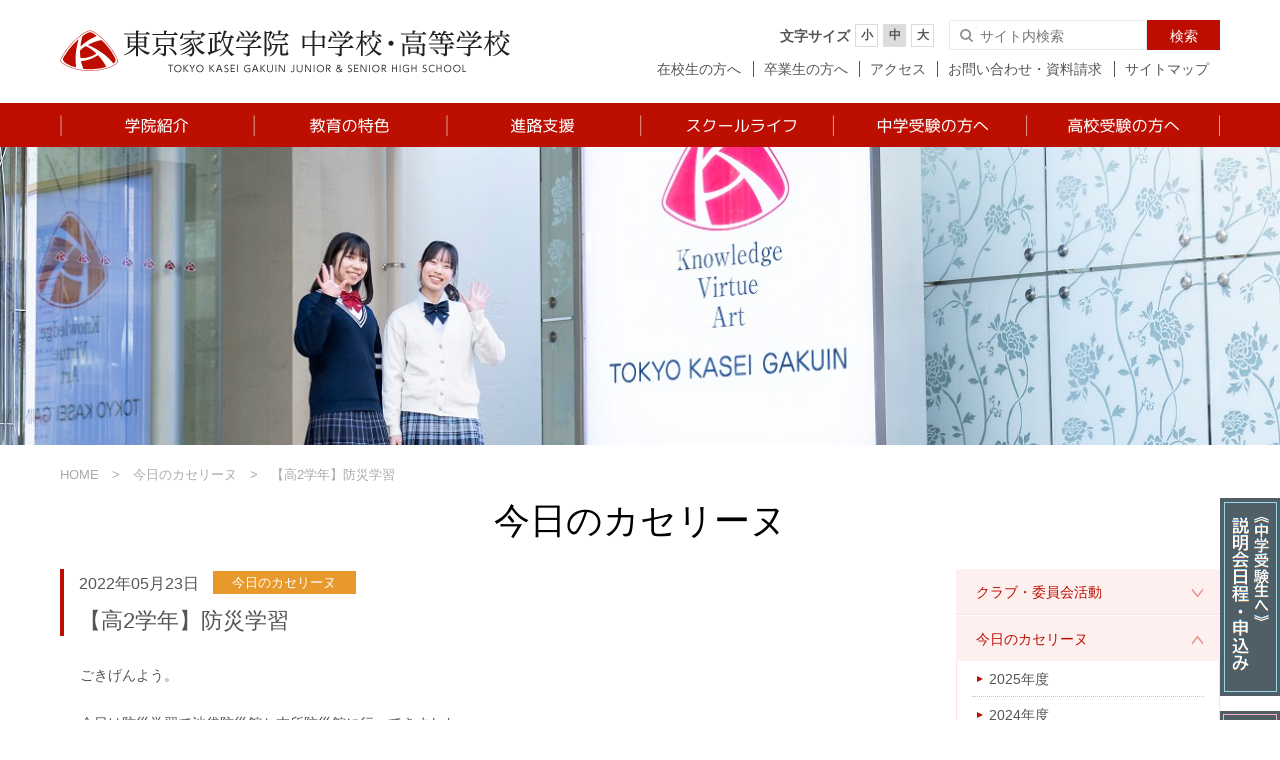

--- FILE ---
content_type: text/html; charset=UTF-8
request_url: https://www.kasei-gakuin.ed.jp/news/1000001870.html
body_size: 22839
content:
<!doctype html>
<html lang="ja">
    <head>
        <meta charset="utf-8">
        <meta http-equiv="X-UA-Compatible" content="IE=edge">
        <title>【高2学年】防災学習｜今日のカセリーヌ｜東京家政学院 中学校・高等学校</title>
        <meta name="keywords" content="">
        <meta name="description" content="">
        <meta name="viewport" content="width=device-width, initial-scale=1.0, user-scalable=no">
        <meta property="og:title" content="" />
        <meta property="og:type" content="website">
        <meta property="og:description" content="学院紹介 学校長挨拶 建学の精神 家政学院の女子教育 施設紹介 東京家政学院の歴史" />
        <meta property="og:url" content="https://www.kasei-gakuin.ed.jp/news/">
        <meta property="og:image" content="https://www.kasei-gakuin.ed.jp/assets/images/top/icon/mark_kosho_2.png">
        <link rel="icon" href="/assets/images/top/favicon.png">
        <link rel="stylesheet" href="/assets/styles/import.css">

        <script type="text/javascript" src="/assets/js/import.js"></script>
        <!--[if lt IE 9]>
                <script src="/assets/js/plugins/html5shiv.min.js"></script>
                <script src="/assets/js/plugins/html5shiv-printshiv.min.js"></script>
        <![endif]-->
    
<!-- Google Tag Manager -->
<script>(function(w,d,s,l,i){w[l]=w[l]||[];w[l].push({'gtm.start':
new Date().getTime(),event:'gtm.js'});var f=d.getElementsByTagName(s)[0],
j=d.createElement(s),dl=l!='dataLayer'?'&l='+l:'';j.async=true;j.src=
'https://www.googletagmanager.com/gtm.js?id='+i+dl;f.parentNode.insertBefore(j,f);
})(window,document,'script','dataLayer','GTM-WBQG4S5');</script>
<!-- End Google Tag Manager -->

</head>
<style>
.pageHeader_test {
	height: 300px;
	position: relative;
}
.pageHeader_inner_test {
	position: absolute;
	top: 0;
	left: 50%;
	margin: 0 0 0 -650px;
}
@media screen and (max-width: 580px) {
	.pageHeader_test {
		display: none;
	}
}
</style>
    <body>
        <div class="wrapper">

            <!-- Google Tag Manager (noscript) -->
<noscript><iframe src="https://www.googletagmanager.com/ns.html?id=GTM-WBQG4S5" height="0" width="0"
        style="display:none;visibility:hidden"></iframe></noscript>
<!-- End Google Tag Manager (noscript) -->

<header class="gHeader">
    <div class="gHeader_inner">
        <figure class="gHeader_logo"><a href="/"><img src="/assets/images/global/logo.png" alt="東京家政学院　中学校・高等学校"></a></figure>
        <div class="gHeader_right">
            <div class="gHeader_font">
                <dl class="gHeader_fontSet">
                    <dt>文字サイズ</dt>
                    <dd class="gHeader_fontSize"><a href="javascript: void(0);" data-size="s">小</a></dd>
                    <dd class="gHeader_fontSize gHeader_fontSize-isActive"><a href="javascript: void(0);" data-size="m">中</a></dd>
                    <dd class="gHeader_fontSize"><a href="javascript: void(0);" data-size="l">大</a></dd>
                </dl>
            </div>
            <form action="" class="gHeader_search">
                <p class="gHeader_word"><input type="text" name="" id="" placeholder="サイト内検索"></p>
                <p class="gHeader_searchBtn"><button type="submit">検索</button></p>
            </form>
            <ul class="gHeader_links">
                <li class="gHeader_link"><a href="/graduate/current_students.html">在校生の方へ</a></li>
                <li class="gHeader_link"><a href="/graduate/ob.html">卒業生の方へ</a></li>
                <li class="gHeader_link"><a href="/access/">アクセス</a></li>
                <li class="gHeader_link"><a href="/contact/">お問い合わせ・資料請求</a></li>
                <li class="gHeader_link"><a href="/about/sitemap.html">サイトマップ</a></li>
                <!-- li class="gHeader_link"><a href="/graduate/certificate.html">各種証明書発行について</a></li -->
            </ul>
        </div>
    </div>
</header><!-- /.gHeader -->
<p class="gNavBtn"><a href="javascript: void(0);"><span></span></a></p>
<nav class="gNav">
    <div class="gNav_inner">
        <ul class="gNav_list">
                                    <li class="gNav_item gNav_item-01">
                <div class="gNav_itemHead">
                    <a href="/about/" class="gNav_itemName ">学院紹介</a>
                    <a href="javascript: void(0);" class="gNav_toggle"></a>
                </div><!-- /.gNav_itemHead -->
                <div class="gNav_drop">
                    <ul class="gNav_dropList">
                        <li class="gNav_dropItem"><a href="/about/">学校長挨拶</a></li>
                        <li class="gNav_dropItem"><a href="/about/index02.html#02">建学の精神</a></li>
                        <li class="gNav_dropItem"><a href="/about/index03.html#03">家政学院の女子教育</a></li>
                        <li class="gNav_dropItem"><a href="/about/facilities.html">施設紹介</a></li>
                        <li class="gNav_dropItem"><a href="/100th/100th.html">東京家政学院の歴史</a></li>
                    </ul>
                </div><!-- /.gNav_drop -->
            </li>
            <li class="gNav_item gNav_item-02">
                <div class="gNav_itemHead">
                    <a href="/feature/" class="gNav_itemName ">教育の特色</a>
                    <a href="javascript: void(0);" class="gNav_toggle"></a>
                </div><!-- /.gNav_itemHead -->
                <div class="gNav_drop">
                    <ul class="gNav_dropList">
                        <li class="gNav_dropItem"><a href="/feature/">中学　体験を重視した学び</a></li>
                        <li class="gNav_dropItem"><a href="/feature/sdgs_program.html">中学　SDGsプログラム</a></li>
                        <li class="gNav_dropItem"><a href="/feature/course.html">高校　選べる6つのコース制</a></li>
                        <li class="gNav_dropItem"><a href="/feature/inquiry_program.html">高校　探究プログラム</a></li>
                    </ul>
                </div><!-- /.gNav_drop -->
            </li>
            <li class="gNav_item gNav_item-03">
                <div class="gNav_itemHead">
                    <a href="/guidance/basic_policy.html" class="gNav_itemName ">進路支援</a>
                    <a href="javascript: void(0);" class="gNav_toggle"></a>
                </div><!-- /.gNav_itemHead -->
                <div class="gNav_drop">
                    <ul class="gNav_dropList">
                        <li class="gNav_dropItem"><a href="/guidance/basic_policy.html">基本方針</a></li>
                        <li class="gNav_dropItem"><a href="/guidance/career_program.html">進路プログラム</a></li>
                        <li class="gNav_dropItem"><a href="/guidance/education_trends.html">進学傾向</a></li>
                        <li class="gNav_dropItem"><a href="/guidance/acceptance_record.html">大学合格実績</a></li>
                        <li class="gNav_dropItem"><a href="/guidance/collaboration.html">高大連携</a></li>
                    </ul>
                </div><!-- /.gNav_drop -->
            </li>
            <li class="gNav_item gNav_item-04">
                <div class="gNav_itemHead">
                    <a href="/life/" class="gNav_itemName ">スクールライフ</a>
                    <a href="javascript: void(0);" class="gNav_toggle"></a>
                </div><!-- /.gNav_itemHead -->
                <div class="gNav_drop">
                    <ul class="gNav_dropList">
                        <li class="gNav_dropItem"><a href="/life/">年間行事</a></li>
                        <li class="gNav_dropItem"><a href="/life/uniform.html">制服</a></li>
                        <li class="gNav_dropItem"><a href="/life/club.html">クラブ活動</a></li>
                        <!-- li class="gNav_dropItem"><a href="/life/junior.html">中学校　クラブ・委員会活動</a></li -->
                        <!-- li class="gNav_dropItem"><a href="/life/high.html">高等学校　クラブ・委員会活動</a></li -->
                        <li class="gNav_dropItem"><a href="/life/KVA-Award.html">KVA Award</a></li>
                        <li class="gNav_dropItem"><a href="/life/student.html">生徒の１日</a></li>
                    </ul>
                </div><!-- /.gNav_drop -->
            </li>
            <li class="gNav_item gNav_item-05">
                <div class="gNav_itemHead">
                    <a href="/entrance/nyushi_j.html" class="gNav_itemName ">中学受験の方へ</a>
                    <a href="javascript: void(0);" class="gNav_toggle"></a>
                </div><!-- /.gNav_itemHead -->
                <div class="gNav_drop">
                    <ul class="gNav_dropList">
                        <li class="gNav_dropItem"><a href="/entrance/nyushi_j.html">中学 入試について</a></li>
                        <li class="gNav_dropItem"><a href="/entrance/schedule_j.html">中学 説明会日程・お申込み</a></li>
                        <!-- li class="gNav_dropItem"><a href="/entrance/ouen_j.html">中学 受験生応援企画</a></li -->
                        <li class="gNav_dropItem"><a href="/entrance/expenses_j.html">中学 学費・経費など</a></li>
                       <!-- li class="gNav_dropItem"><a href="/entrance/advice.html">入試アドバイス</a></li>
                        <li class="gNav_dropItem"><a href="/entrance/special_1_01.html">中学校 入試特設ページ</a></li>
                        <li class="gNav_dropItem"><a href="/entrance/special_2_01.html">高等学校 入試特設ページ</a></li -->
                    </ul>
                </div><!-- /.gNav_drop -->
            </li>
            <li class="gNav_item gNav_item-06">
                <div class="gNav_itemHead">
                    <a href="/entrance/nyushi_h.html" class="gNav_itemName ">高校受験の方へ</a>
                    <a href="javascript: void(0);" class="gNav_toggle"></a>
                </div><!-- /.gNav_itemHead -->
                <div class="gNav_drop">
                    <ul class="gNav_dropList">
                        <li class="gNav_dropItem"><a href="/entrance/nyushi_h.html">高校 入試について</a></li>
                        <li class="gNav_dropItem"><a href="/entrance/schedule_h.html">高校 説明会日程・お申込み</a></li>
                        <!-- li class="gNav_dropItem"><a href="/entrance/ouen_h.html">高校 受験生応援企画</a></li -->
                        <li class="gNav_dropItem"><a href="/entrance/expenses_h.html">高校 学費・経費など</a></li>
                    </ul>
                </div><!-- /.gNav_drop -->
            </li>
            <li class="gNav_item pc-hidden">
                <div class="gNav_itemHead">
                    <a href="/club/" class="gNav_itemName ">受験生の方へ</a>
                </div><!-- /.gNav_itemHead -->
            </li>
            <li class="gNav_item pc-hidden">
                <div class="gNav_itemHead">
                    <a href="/news/" class="gNav_itemName active">今日のカセリーヌ</a>
                </div><!-- /.gNav_itemHead -->
            </li>
            <li class="gNav_item pc-hidden">
                <div class="gNav_itemHead">
                    <a href="/life/uniform.html" class="gNav_itemName ">制服</a>
                </div><!-- /.gNav_itemHead -->
            </li>
            <li class="gNav_item pc-hidden">
                <div class="gNav_itemHead">
                    <a href="/topics/" class="gNav_itemName ">お知らせ</a>
                </div><!-- /.gNav_itemHead -->
            </li>
            <li class="gNav_item pc-hidden">
                <div class="gNav_itemHead">
                    <a href="/access/" class="gNav_itemName ">アクセス</a>
                </div><!-- /.gNav_itemHead -->
            </li>
            <!-- li class="gNav_item pc-hidden">
                <div class="gNav_itemHead">
                    <a href="/student/" class="gNav_itemName ">生徒からの学校紹介</a>
                </div><!-- /.gNav_itemHead -->
            </li -->
            <li class="gNav_item pc-hidden">
                <div class="gNav_itemHead">
                    <a href="/contact/" class="gNav_itemName ">お問い合わせ・資料請求</a>
                </div><!-- /.gNav_itemHead -->
            </li>
            </li -->
            <li class="gNav_item pc-hidden">
                <div class="gNav_itemHead">
                    <a href="/graduate/current_students.html" class="gNav_itemName ">在校生の方へ</a>
                </div><!-- /.gNav_itemHead -->
            </li>
            <li class="gNav_item pc-hidden">
                <div class="gNav_itemHead">
                    <a href="/graduate/ob.html" class="gNav_itemName ">卒業生の方へ</a>
                </div><!-- /.gNav_itemHead -->
            </li>
            <li class="gNav_item pc-hidden">
                <div class="gNav_itemHead">
                    <a href="/about/sitemap.html" class="gNav_itemName ">サイトマップ</a>
                </div><!-- /.gNav_itemHead -->
            </li>

        </ul>
        <p class="gNav_close pc-hidden"><a href="javascript: void(0);">CLOSE</a></p>
    </div>
</nav><!-- /.gNav -->


            <div class="pageHeader_test">
                <figure class="pageHeader_inner_test"><img src="/assets/images/news/page_header_test.jpg"></figure>
            </div><!-- /.pageHeader -->

            <nav class="pankuzu">
                <ul class="pankuzu_list">
                    <li class="pankuzu_item"><a href="/">HOME</a></li>
                    <li class="pankuzu_item"><a href="/news/">今日のカセリーヌ</a></li>
                    <li class="pankuzu_item">【高2学年】防災学習</li>
                </ul>
            </nav><!-- /.pankuzu -->

            <article class="contents">
                <header class="pageTitle">
                    <h1 class="pageTitle_title">今日のカセリーヌ</h1>
                </header><!-- /.pageTitle -->

                <div class="main">
                    <section class="section">
                        <header class="newsHeader">
                            <p class="newsHeader_date">2022年05月23日</p>
                            <p class="newsHeader_label newsHeader_label-yellow">今日のカセリーヌ</p>
                            <h2 class="newsHeader_title">【高2学年】防災学習</h2>
                        </header>
                        <div class="newsBody editor">
                            <p>ごきげんよう。</p>
<p>今日は防災学習で池袋防災館と本所防災館に行ってきました。</p>
<p><span>「自然災害」を予知し発生を防ぐことは困難であり、その脅威がいつ私たちの身の回りに降りかかってきても、自分自身の身は自分で守れるようにするため、実際に震度7の揺れを体験したり、VRを使って地震、火災、水害のバーチャル体験、水圧によるドアの開放体験、消化器の使い方や火災の煙からの避難要領など、楽しみながらも防災に関する知識や技術を体験を通して学ぶことができました。</span></p>
<p><img src="/files/022%E9%95%B7%E5%B0%BE%E3%83%80/20220523_133024.jpg" width="200" height="95" /> <img src="/files/022%E9%95%B7%E5%B0%BE%E3%83%80/CIMG3148.JPG" width="200" height="150" /> <img src="/files/022%E9%95%B7%E5%B0%BE%E3%83%80/CIMG3150.JPG" width="200" height="150" /></p>
<p>&nbsp;<img src="/files/022%E9%95%B7%E5%B0%BE%E3%83%80/20220523_131611.jpg" width="200" height="95" /> <img src="/files/022%E9%95%B7%E5%B0%BE%E3%83%80/CIMG3145.JPG" width="200" height="150" />&nbsp;</p>
                        </div><!-- /.newsBody.editor -->
                        <p class="btnOuter tCenter"><a href="javascript:;" onclick="history.back();" class="btn btn-mid">&raquo; 一覧に戻る</a></p>
                    </section><!-- /.section -->
                </div><!-- /.main -->

                <div class="side">
                    <div class="sideMenu">
                                                <div class="sideMenu_box">
                            <p class="sideMenu_title"><a href="javascript: void(0);">クラブ・委員会活動</a></p>
                            <div class="sideMenu_body">
                                <ul class="sideMenu_list">
                                                                        <li class="sideMenu_item"><a href="2025-002001.html">2025年度</a></li>
                                                                        <li class="sideMenu_item"><a href="2024-002001.html">2024年度</a></li>
                                                                        <li class="sideMenu_item"><a href="2023-002001.html">2023年度</a></li>
                                                                        <li class="sideMenu_item"><a href="2022-002001.html">2022年度</a></li>
                                                                        <li class="sideMenu_item"><a href="2021-002001.html">2021年度</a></li>
                                                                        <li class="sideMenu_item"><a href="2020-002001.html">2020年度</a></li>
                                                                        <li class="sideMenu_item"><a href="2019-002001.html">2019年度</a></li>
                                                                        <li class="sideMenu_item"><a href="2018-002001.html">2018年度</a></li>
                                                                        <li class="sideMenu_item"><a href="2017-002001.html">2017年度</a></li>
                                                                        <li class="sideMenu_item"><a href="2016-002001.html">2016年度</a></li>
                                                                    </ul>
                            </div>
                        </div><!-- /.sideMenu_box -->
                                                <div class="sideMenu_box sideMenu_box-isOpen">
                            <p class="sideMenu_title"><a href="javascript: void(0);">今日のカセリーヌ</a></p>
                            <div class="sideMenu_body">
                                <ul class="sideMenu_list">
                                                                        <li class="sideMenu_item"><a href="2025-002005.html">2025年度</a></li>
                                                                        <li class="sideMenu_item"><a href="2024-002005.html">2024年度</a></li>
                                                                        <li class="sideMenu_item"><a href="2023-002005.html">2023年度</a></li>
                                                                        <li class="sideMenu_item sideMenu_item-active"><a href="2022-002005.html">2022年度</a></li>
                                                                        <li class="sideMenu_item"><a href="2021-002005.html">2021年度</a></li>
                                                                        <li class="sideMenu_item"><a href="2020-002005.html">2020年度</a></li>
                                                                        <li class="sideMenu_item"><a href="2019-002005.html">2019年度</a></li>
                                                                        <li class="sideMenu_item"><a href="2018-002005.html">2018年度</a></li>
                                                                        <li class="sideMenu_item"><a href="2017-002005.html">2017年度</a></li>
                                                                        <li class="sideMenu_item"><a href="2016-002005.html">2016年度</a></li>
                                                                    </ul>
                            </div>
                        </div><!-- /.sideMenu_box -->
                                            </div><!-- /.sideMenu -->
                </div><!-- /.side -->

            </article><!-- /.contents -->

            <footer class="gFooter">
    <div class="gFooter_inner">
        <p class="gFooter_address">〒102-8341　東京都千代田区三番町22番地<br><br class="pc-hidden">TEL中学校：03-3262-2255　/　高等学校：03-3262-2256　/　入試全般について：03-3262-2559</p>
   <!-- ul class="sec04_list sec04_list-sns mt20">
                            <li class="sec04_item sec04_item-min"><a href="https://twitter.com/kasei_chuko"><img src="/assets/images/top/bnr_tw.png" alt="twitter"></a></li>
                            <li class="sec04_item sec04_item-min"><a href="https://www.youtube.com/channel/UCGlA9axz8DFb1QMuZCGNZfg"><img src="/assets/images/top/bnr_youtube.png" alt="youtube"></a></li>
                            <li class="sec04_item sec04_item-min"><a href="https://www.instagram.com/kasei_chuko/"><img src="/assets/images/top/bnr_insta.png" alt="instagram"></a></li>
                            <li class="sec04_item sec04_item-min"><a href="https://lin.ee/wpk2WzH"><img src="/assets/images/top/bnr_LINE.png" alt="LINE" width="41px"></a></li>
                        </ul -->
        <ul class="gFooter_links">
            <li class="gFooter_link"><a href="/topics/">お知らせ</a></li>
            <li class="gFooter_link"><a href="/club/">受験生の方へ</a></li>
            <li class="gFooter_link"><a href="/news/">今日のカセリーヌ</a></li>
            <li class="gFooter_link"><a href="/contact/">お問い合わせ・資料請求</a></li>
        </ul>
        <p class="gFooter_copyright">&copy; TOKYO KASEI GAKUIN. All rights reserved.</p>
        <p class="toTop"><a href="#"><img src="/assets/images/global/totop.png" alt="page top"></a></p>
    </div>
</footer><!-- /.gFooter -->


        </div><!-- /.wrapper -->

        	<a href="javascript: void(0);" class="gNavOverlay"></a>
	<div class="stickeyLabels">
		<p class="stickeyLabels_item"><a href="/entrance/schedule_j.html"><img src="/assets/images/global/junior_label.png" alt="中学受験の方へ（説明会日程・申込み）"></a></p>
		<p class="stickeyLabels_item"><a href="/entrance/schedule_h.html"><img src="/assets/images/global/high_label.png" alt="高校受験の方へ（説明会日程・申込み）"></a></p>
	</div>


    </body>
</html>

--- FILE ---
content_type: text/css
request_url: https://www.kasei-gakuin.ed.jp/assets/styles/import.css
body_size: 338
content:
@import url(default.css);

@import "https://maxcdn.bootstrapcdn.com/font-awesome/4.5.0/css/font-awesome.min.css";

@import url(plugins/lightgallery.css);

@import url(plugins/slick.css);

@import url(shared.css);

@import url(global.css);

@import url(parts.css);

@import url(module.css);

@import url(side.css);

@import url(page.css);


--- FILE ---
content_type: text/css
request_url: https://www.kasei-gakuin.ed.jp/assets/styles/default.css
body_size: 4257
content:
@charset "UTF-8";
/*============================================================
html5doctor.com Reset Stylesheet
v1.6.1
Last Updated: 2010-09-17
Author: Richard Clark - http://richclarkdesign.com
Twitter: @rich_clark
============================================================*/
html, body, div, span, object, iframe,
h1, h2, h3, h4, h5, h6, p, blockquote, pre,
abbr, address, cite, code,
del, dfn, em, img, ins, kbd, q, samp,
small, strong, sub, sup, var,
b, i,
dl, dt, dd, ol, ul, li,
fieldset, form, label, legend,
table, caption, tbody, tfoot, thead, tr, th, td,
article, aside, canvas, details, figcaption, figure,
footer, header, hgroup, menu, nav, section, summary,
time, mark, audio, video {
	margin: 0;
	padding: 0;
	border: 0;
	outline: 0;
	font-size: 100%;
	vertical-align: baseline;
	background: transparent;
	-webkit-box-sizing: border-box;
	box-sizing: border-box;
}

body {
	line-height: 1;
}

article, aside, details, figcaption, figure,
footer, header, hgroup, menu, nav, section {
	display: block;
	-webkit-box-sizing: border-box;
	box-sizing: border-box;
}

blockquote, q {
	quotes: none;
}

blockquote:before, blockquote:after,
q:before, q:after {
	content: '';
	content: none;
}

h1,
h2,
h3,
h4,
h5,
h6 {
	font-weight: normal;
}

a {
	margin: 0;
	padding: 0;
	font-size: 100%;
	vertical-align: baseline;
	background: transparent;
}

/* change colours to suit your needs */
ins {
	text-decoration: none;
}

/* change colours to suit your needs */
del {
	text-decoration: line-through;
}

table {
	border-collapse: collapse;
	border-spacing: 0;
}

/* change border colour to suit your needs */
hr {
	display: block;
	height: 1px;
	border: 0;
	border-top: 1px solid #cccccc;
	margin: 1em 0;
	padding: 0;
}

input, select {
	vertical-align: middle;
}

li {
	display: block;
}

input[type="check"],
input[type="radio"] {
	margin: 0;
	vertical-align: middle;
	margin: 0 5px 0 0;
}

/* 再定義
-------------------------------------------------------------*/
* {
	-webkit-box-sizing: border-box;
	box-sizing: border-box;
}

html {
	font-size: 14px;
}

body {
	font-family: 'メイリオ',Meiryo,'ヒラギノ角ゴ Pro','Hiragino Kaku Gothic Pro',Verdana,Arial,sans-serif,'ＭＳ Ｐゴシック';
	line-height: 2;
	color: #555;
	text-align: left;
	-webkit-text-size-adjust: 100%;
	word-break: break-all;
	overflow-x: hidden;
}

img {
	vertical-align: bottom;
	max-width: 100%;
}

hr {
	margin: 20px 0 0;
}

p, ul, ol, table, dl, figure {
	margin-top: 20px;
}

figcaption {
	font-size: 13px;
}

b, strong {
	font-weight: bold;
}

em {
	font-style: italic;
}

button {
	font-family: 'メイリオ',Meiryo,'ヒラギノ角ゴ Pro','Hiragino Kaku Gothic Pro',Verdana,Arial,sans-serif,'ＭＳ Ｐゴシック';
	cursor: pointer;
	opacity: 1;
	-webkit-transition: opacity .4s;
	transition: opacity .4s;
}

button:hover {
	opacity: .6;
}

input[type="text"],
input[type="password"],
textarea,
select {
	border: 1px solid #e3e9ef;
	border-radius: 2px;
	margin: 0;
	padding: 7px 5px 6px;
}

textarea {
	resize: vertical;
	height: 150px;
	vertical-align: bottom;
}

a {
	-webkit-transition: opacity .4s;
	transition: opacity .4s;
	text-decoration: none;
}

a:hover {
	opacity: .6;
}

ol {
	margin-left: 1.5em;
}

ol li {
	display: list-item;
}

ul:not([class]) {
	margin-left: 1.5em;
}

ul:not([class]) li {
	display: list-item;
}

table {
	width: 100%;
}

table thead {
	text-align: center;
}

table th,
  table td {
	padding: 8px;
	border: 1px solid #dcdcdc;
}

table th > :first-child,
    table td > :first-child {
	margin-top: 0;
}

table th {
	background: #fbfce9;
}

table tbody td {
	vertical-align: middle;
}

@media screen and (max-width: 580px) {
	a {
		-webkit-transition: none;
		transition: none;
	}

	a:hover {
		opacity: 1;
	}

	img {
		max-width: 100%;
	}

	input[type="text"],
  input[type="password"],
  textarea,
  select {
		border-color: #888;
	}

	table {
		display: block;
	}

	table tbody,
    table tr,
    table th,
    table td {
		display: block;
		width: auto !important;
		border: none;
	}

	table tbody > :first-child,
      table tr > :first-child,
      table th > :first-child,
      table td > :first-child {
		margin-top: 0;
	}

	table tr {
		margin: 20px 0 0;
	}

	table th,
    table td {
		padding: 5px;
	}
}


--- FILE ---
content_type: text/css
request_url: https://www.kasei-gakuin.ed.jp/assets/styles/shared.css
body_size: 49653
content:
@charset "UTF-8";
/*
便利クラス

マージン強制とかの便利クラス

Styleguide 1.
*/
/* 汎用
-------------------------------------------------------------*/
.mt0 {
	margin-top: 0px !important;
}

.mt1 {
	margin-top: 1px !important;
}

.mt2 {
	margin-top: 2px !important;
}

.mt3 {
	margin-top: 3px !important;
}

.mt4 {
	margin-top: 4px !important;
}

.mt5 {
	margin-top: 5px !important;
}

.mt6 {
	margin-top: 6px !important;
}

.mt7 {
	margin-top: 7px !important;
}

.mt8 {
	margin-top: 8px !important;
}

.mt9 {
	margin-top: 9px !important;
}

.mt10 {
	margin-top: 10px !important;
}

.mt11 {
	margin-top: 11px !important;
}

.mt12 {
	margin-top: 12px !important;
}

.mt13 {
	margin-top: 13px !important;
}

.mt14 {
	margin-top: 14px !important;
}

.mt15 {
	margin-top: 15px !important;
}

.mt16 {
	margin-top: 16px !important;
}

.mt17 {
	margin-top: 17px !important;
}

.mt18 {
	margin-top: 18px !important;
}

.mt19 {
	margin-top: 19px !important;
}

.mt20 {
	margin-top: 20px !important;
}

.mt21 {
	margin-top: 21px !important;
}

.mt22 {
	margin-top: 22px !important;
}

.mt23 {
	margin-top: 23px !important;
}

.mt24 {
	margin-top: 24px !important;
}

.mt25 {
	margin-top: 25px !important;
}

.mt26 {
	margin-top: 26px !important;
}

.mt27 {
	margin-top: 27px !important;
}

.mt28 {
	margin-top: 28px !important;
}

.mt29 {
	margin-top: 29px !important;
}

.mt30 {
	margin-top: 30px !important;
}

.mt31 {
	margin-top: 31px !important;
}

.mt32 {
	margin-top: 32px !important;
}

.mt33 {
	margin-top: 33px !important;
}

.mt34 {
	margin-top: 34px !important;
}

.mt35 {
	margin-top: 35px !important;
}

.mt36 {
	margin-top: 36px !important;
}

.mt37 {
	margin-top: 37px !important;
}

.mt38 {
	margin-top: 38px !important;
}

.mt39 {
	margin-top: 39px !important;
}

.mt40 {
	margin-top: 40px !important;
}

.mt41 {
	margin-top: 41px !important;
}

.mt42 {
	margin-top: 42px !important;
}

.mt43 {
	margin-top: 43px !important;
}

.mt44 {
	margin-top: 44px !important;
}

.mt45 {
	margin-top: 45px !important;
}

.mt46 {
	margin-top: 46px !important;
}

.mt47 {
	margin-top: 47px !important;
}

.mt48 {
	margin-top: 48px !important;
}

.mt49 {
	margin-top: 49px !important;
}

.mt50 {
	margin-top: 50px !important;
}

.mt51 {
	margin-top: 51px !important;
}

.mt52 {
	margin-top: 52px !important;
}

.mt53 {
	margin-top: 53px !important;
}

.mt54 {
	margin-top: 54px !important;
}

.mt55 {
	margin-top: 55px !important;
}

.mt56 {
	margin-top: 56px !important;
}

.mt57 {
	margin-top: 57px !important;
}

.mt58 {
	margin-top: 58px !important;
}

.mt59 {
	margin-top: 59px !important;
}

.mt60 {
	margin-top: 60px !important;
}

.mt61 {
	margin-top: 61px !important;
}

.mt62 {
	margin-top: 62px !important;
}

.mt63 {
	margin-top: 63px !important;
}

.mt64 {
	margin-top: 64px !important;
}

.mt65 {
	margin-top: 65px !important;
}

.mt66 {
	margin-top: 66px !important;
}

.mt67 {
	margin-top: 67px !important;
}

.mt68 {
	margin-top: 68px !important;
}

.mt69 {
	margin-top: 69px !important;
}

.mt70 {
	margin-top: 70px !important;
}

.mt71 {
	margin-top: 71px !important;
}

.mt72 {
	margin-top: 72px !important;
}

.mt73 {
	margin-top: 73px !important;
}

.mt74 {
	margin-top: 74px !important;
}

.mt75 {
	margin-top: 75px !important;
}

.mt76 {
	margin-top: 76px !important;
}

.mt77 {
	margin-top: 77px !important;
}

.mt78 {
	margin-top: 78px !important;
}

.mt79 {
	margin-top: 79px !important;
}

.mt80 {
	margin-top: 80px !important;
}

.mt81 {
	margin-top: 81px !important;
}

.mt82 {
	margin-top: 82px !important;
}

.mt83 {
	margin-top: 83px !important;
}

.mt84 {
	margin-top: 84px !important;
}

.mt85 {
	margin-top: 85px !important;
}

.mt86 {
	margin-top: 86px !important;
}

.mt87 {
	margin-top: 87px !important;
}

.mt88 {
	margin-top: 88px !important;
}

.mt89 {
	margin-top: 89px !important;
}

.mt90 {
	margin-top: 90px !important;
}

.mt91 {
	margin-top: 91px !important;
}

.mt92 {
	margin-top: 92px !important;
}

.mt93 {
	margin-top: 93px !important;
}

.mt94 {
	margin-top: 94px !important;
}

.mt95 {
	margin-top: 95px !important;
}

.mt96 {
	margin-top: 96px !important;
}

.mt97 {
	margin-top: 97px !important;
}

.mt98 {
	margin-top: 98px !important;
}

.mt99 {
	margin-top: 99px !important;
}

.mt100 {
	margin-top: 100px !important;
}

.mr0 {
	margin-right: 0px !important;
}

.mr1 {
	margin-right: 1px !important;
}

.mr2 {
	margin-right: 2px !important;
}

.mr3 {
	margin-right: 3px !important;
}

.mr4 {
	margin-right: 4px !important;
}

.mr5 {
	margin-right: 5px !important;
}

.mr6 {
	margin-right: 6px !important;
}

.mr7 {
	margin-right: 7px !important;
}

.mr8 {
	margin-right: 8px !important;
}

.mr9 {
	margin-right: 9px !important;
}

.mr10 {
	margin-right: 10px !important;
}

.mr11 {
	margin-right: 11px !important;
}

.mr12 {
	margin-right: 12px !important;
}

.mr13 {
	margin-right: 13px !important;
}

.mr14 {
	margin-right: 14px !important;
}

.mr15 {
	margin-right: 15px !important;
}

.mr16 {
	margin-right: 16px !important;
}

.mr17 {
	margin-right: 17px !important;
}

.mr18 {
	margin-right: 18px !important;
}

.mr19 {
	margin-right: 19px !important;
}

.mr20 {
	margin-right: 20px !important;
}

.mr21 {
	margin-right: 21px !important;
}

.mr22 {
	margin-right: 22px !important;
}

.mr23 {
	margin-right: 23px !important;
}

.mr24 {
	margin-right: 24px !important;
}

.mr25 {
	margin-right: 25px !important;
}

.mr26 {
	margin-right: 26px !important;
}

.mr27 {
	margin-right: 27px !important;
}

.mr28 {
	margin-right: 28px !important;
}

.mr29 {
	margin-right: 29px !important;
}

.mr30 {
	margin-right: 30px !important;
}

.mr31 {
	margin-right: 31px !important;
}

.mr32 {
	margin-right: 32px !important;
}

.mr33 {
	margin-right: 33px !important;
}

.mr34 {
	margin-right: 34px !important;
}

.mr35 {
	margin-right: 35px !important;
}

.mr36 {
	margin-right: 36px !important;
}

.mr37 {
	margin-right: 37px !important;
}

.mr38 {
	margin-right: 38px !important;
}

.mr39 {
	margin-right: 39px !important;
}

.mr40 {
	margin-right: 40px !important;
}

.mr41 {
	margin-right: 41px !important;
}

.mr42 {
	margin-right: 42px !important;
}

.mr43 {
	margin-right: 43px !important;
}

.mr44 {
	margin-right: 44px !important;
}

.mr45 {
	margin-right: 45px !important;
}

.mr46 {
	margin-right: 46px !important;
}

.mr47 {
	margin-right: 47px !important;
}

.mr48 {
	margin-right: 48px !important;
}

.mr49 {
	margin-right: 49px !important;
}

.mr50 {
	margin-right: 50px !important;
}

.mr51 {
	margin-right: 51px !important;
}

.mr52 {
	margin-right: 52px !important;
}

.mr53 {
	margin-right: 53px !important;
}

.mr54 {
	margin-right: 54px !important;
}

.mr55 {
	margin-right: 55px !important;
}

.mr56 {
	margin-right: 56px !important;
}

.mr57 {
	margin-right: 57px !important;
}

.mr58 {
	margin-right: 58px !important;
}

.mr59 {
	margin-right: 59px !important;
}

.mr60 {
	margin-right: 60px !important;
}

.mr61 {
	margin-right: 61px !important;
}

.mr62 {
	margin-right: 62px !important;
}

.mr63 {
	margin-right: 63px !important;
}

.mr64 {
	margin-right: 64px !important;
}

.mr65 {
	margin-right: 65px !important;
}

.mr66 {
	margin-right: 66px !important;
}

.mr67 {
	margin-right: 67px !important;
}

.mr68 {
	margin-right: 68px !important;
}

.mr69 {
	margin-right: 69px !important;
}

.mr70 {
	margin-right: 70px !important;
}

.mr71 {
	margin-right: 71px !important;
}

.mr72 {
	margin-right: 72px !important;
}

.mr73 {
	margin-right: 73px !important;
}

.mr74 {
	margin-right: 74px !important;
}

.mr75 {
	margin-right: 75px !important;
}

.mr76 {
	margin-right: 76px !important;
}

.mr77 {
	margin-right: 77px !important;
}

.mr78 {
	margin-right: 78px !important;
}

.mr79 {
	margin-right: 79px !important;
}

.mr80 {
	margin-right: 80px !important;
}

.mr81 {
	margin-right: 81px !important;
}

.mr82 {
	margin-right: 82px !important;
}

.mr83 {
	margin-right: 83px !important;
}

.mr84 {
	margin-right: 84px !important;
}

.mr85 {
	margin-right: 85px !important;
}

.mr86 {
	margin-right: 86px !important;
}

.mr87 {
	margin-right: 87px !important;
}

.mr88 {
	margin-right: 88px !important;
}

.mr89 {
	margin-right: 89px !important;
}

.mr90 {
	margin-right: 90px !important;
}

.mr91 {
	margin-right: 91px !important;
}

.mr92 {
	margin-right: 92px !important;
}

.mr93 {
	margin-right: 93px !important;
}

.mr94 {
	margin-right: 94px !important;
}

.mr95 {
	margin-right: 95px !important;
}

.mr96 {
	margin-right: 96px !important;
}

.mr97 {
	margin-right: 97px !important;
}

.mr98 {
	margin-right: 98px !important;
}

.mr99 {
	margin-right: 99px !important;
}

.mr100 {
	margin-right: 100px !important;
}

.mb0 {
	margin-bottom: 0px !important;
}

.mb1 {
	margin-bottom: 1px !important;
}

.mb2 {
	margin-bottom: 2px !important;
}

.mb3 {
	margin-bottom: 3px !important;
}

.mb4 {
	margin-bottom: 4px !important;
}

.mb5 {
	margin-bottom: 5px !important;
}

.mb6 {
	margin-bottom: 6px !important;
}

.mb7 {
	margin-bottom: 7px !important;
}

.mb8 {
	margin-bottom: 8px !important;
}

.mb9 {
	margin-bottom: 9px !important;
}

.mb10 {
	margin-bottom: 10px !important;
}

.mb11 {
	margin-bottom: 11px !important;
}

.mb12 {
	margin-bottom: 12px !important;
}

.mb13 {
	margin-bottom: 13px !important;
}

.mb14 {
	margin-bottom: 14px !important;
}

.mb15 {
	margin-bottom: 15px !important;
}

.mb16 {
	margin-bottom: 16px !important;
}

.mb17 {
	margin-bottom: 17px !important;
}

.mb18 {
	margin-bottom: 18px !important;
}

.mb19 {
	margin-bottom: 19px !important;
}

.mb20 {
	margin-bottom: 20px !important;
}

.mb21 {
	margin-bottom: 21px !important;
}

.mb22 {
	margin-bottom: 22px !important;
}

.mb23 {
	margin-bottom: 23px !important;
}

.mb24 {
	margin-bottom: 24px !important;
}

.mb25 {
	margin-bottom: 25px !important;
}

.mb26 {
	margin-bottom: 26px !important;
}

.mb27 {
	margin-bottom: 27px !important;
}

.mb28 {
	margin-bottom: 28px !important;
}

.mb29 {
	margin-bottom: 29px !important;
}

.mb30 {
	margin-bottom: 30px !important;
}

.mb31 {
	margin-bottom: 31px !important;
}

.mb32 {
	margin-bottom: 32px !important;
}

.mb33 {
	margin-bottom: 33px !important;
}

.mb34 {
	margin-bottom: 34px !important;
}

.mb35 {
	margin-bottom: 35px !important;
}

.mb36 {
	margin-bottom: 36px !important;
}

.mb37 {
	margin-bottom: 37px !important;
}

.mb38 {
	margin-bottom: 38px !important;
}

.mb39 {
	margin-bottom: 39px !important;
}

.mb40 {
	margin-bottom: 40px !important;
}

.mb41 {
	margin-bottom: 41px !important;
}

.mb42 {
	margin-bottom: 42px !important;
}

.mb43 {
	margin-bottom: 43px !important;
}

.mb44 {
	margin-bottom: 44px !important;
}

.mb45 {
	margin-bottom: 45px !important;
}

.mb46 {
	margin-bottom: 46px !important;
}

.mb47 {
	margin-bottom: 47px !important;
}

.mb48 {
	margin-bottom: 48px !important;
}

.mb49 {
	margin-bottom: 49px !important;
}

.mb50 {
	margin-bottom: 50px !important;
}

.mb51 {
	margin-bottom: 51px !important;
}

.mb52 {
	margin-bottom: 52px !important;
}

.mb53 {
	margin-bottom: 53px !important;
}

.mb54 {
	margin-bottom: 54px !important;
}

.mb55 {
	margin-bottom: 55px !important;
}

.mb56 {
	margin-bottom: 56px !important;
}

.mb57 {
	margin-bottom: 57px !important;
}

.mb58 {
	margin-bottom: 58px !important;
}

.mb59 {
	margin-bottom: 59px !important;
}

.mb60 {
	margin-bottom: 60px !important;
}

.mb61 {
	margin-bottom: 61px !important;
}

.mb62 {
	margin-bottom: 62px !important;
}

.mb63 {
	margin-bottom: 63px !important;
}

.mb64 {
	margin-bottom: 64px !important;
}

.mb65 {
	margin-bottom: 65px !important;
}

.mb66 {
	margin-bottom: 66px !important;
}

.mb67 {
	margin-bottom: 67px !important;
}

.mb68 {
	margin-bottom: 68px !important;
}

.mb69 {
	margin-bottom: 69px !important;
}

.mb70 {
	margin-bottom: 70px !important;
}

.mb71 {
	margin-bottom: 71px !important;
}

.mb72 {
	margin-bottom: 72px !important;
}

.mb73 {
	margin-bottom: 73px !important;
}

.mb74 {
	margin-bottom: 74px !important;
}

.mb75 {
	margin-bottom: 75px !important;
}

.mb76 {
	margin-bottom: 76px !important;
}

.mb77 {
	margin-bottom: 77px !important;
}

.mb78 {
	margin-bottom: 78px !important;
}

.mb79 {
	margin-bottom: 79px !important;
}

.mb80 {
	margin-bottom: 80px !important;
}

.mb81 {
	margin-bottom: 81px !important;
}

.mb82 {
	margin-bottom: 82px !important;
}

.mb83 {
	margin-bottom: 83px !important;
}

.mb84 {
	margin-bottom: 84px !important;
}

.mb85 {
	margin-bottom: 85px !important;
}

.mb86 {
	margin-bottom: 86px !important;
}

.mb87 {
	margin-bottom: 87px !important;
}

.mb88 {
	margin-bottom: 88px !important;
}

.mb89 {
	margin-bottom: 89px !important;
}

.mb90 {
	margin-bottom: 90px !important;
}

.mb91 {
	margin-bottom: 91px !important;
}

.mb92 {
	margin-bottom: 92px !important;
}

.mb93 {
	margin-bottom: 93px !important;
}

.mb94 {
	margin-bottom: 94px !important;
}

.mb95 {
	margin-bottom: 95px !important;
}

.mb96 {
	margin-bottom: 96px !important;
}

.mb97 {
	margin-bottom: 97px !important;
}

.mb98 {
	margin-bottom: 98px !important;
}

.mb99 {
	margin-bottom: 99px !important;
}

.mb100 {
	margin-bottom: 100px !important;
}

.ml0 {
	margin-left: 0px !important;
}

.ml1 {
	margin-left: 1px !important;
}

.ml2 {
	margin-left: 2px !important;
}

.ml3 {
	margin-left: 3px !important;
}

.ml4 {
	margin-left: 4px !important;
}

.ml5 {
	margin-left: 5px !important;
}

.ml6 {
	margin-left: 6px !important;
}

.ml7 {
	margin-left: 7px !important;
}

.ml8 {
	margin-left: 8px !important;
}

.ml9 {
	margin-left: 9px !important;
}

.ml10 {
	margin-left: 10px !important;
}

.ml11 {
	margin-left: 11px !important;
}

.ml12 {
	margin-left: 12px !important;
}

.ml13 {
	margin-left: 13px !important;
}

.ml14 {
	margin-left: 14px !important;
}

.ml15 {
	margin-left: 15px !important;
}

.ml16 {
	margin-left: 16px !important;
}

.ml17 {
	margin-left: 17px !important;
}

.ml18 {
	margin-left: 18px !important;
}

.ml19 {
	margin-left: 19px !important;
}

.ml20 {
	margin-left: 20px !important;
}

.ml21 {
	margin-left: 21px !important;
}

.ml22 {
	margin-left: 22px !important;
}

.ml23 {
	margin-left: 23px !important;
}

.ml24 {
	margin-left: 24px !important;
}

.ml25 {
	margin-left: 25px !important;
}

.ml26 {
	margin-left: 26px !important;
}

.ml27 {
	margin-left: 27px !important;
}

.ml28 {
	margin-left: 28px !important;
}

.ml29 {
	margin-left: 29px !important;
}

.ml30 {
	margin-left: 30px !important;
}

.ml31 {
	margin-left: 31px !important;
}

.ml32 {
	margin-left: 32px !important;
}

.ml33 {
	margin-left: 33px !important;
}

.ml34 {
	margin-left: 34px !important;
}

.ml35 {
	margin-left: 35px !important;
}

.ml36 {
	margin-left: 36px !important;
}

.ml37 {
	margin-left: 37px !important;
}

.ml38 {
	margin-left: 38px !important;
}

.ml39 {
	margin-left: 39px !important;
}

.ml40 {
	margin-left: 40px !important;
}

.ml41 {
	margin-left: 41px !important;
}

.ml42 {
	margin-left: 42px !important;
}

.ml43 {
	margin-left: 43px !important;
}

.ml44 {
	margin-left: 44px !important;
}

.ml45 {
	margin-left: 45px !important;
}

.ml46 {
	margin-left: 46px !important;
}

.ml47 {
	margin-left: 47px !important;
}

.ml48 {
	margin-left: 48px !important;
}

.ml49 {
	margin-left: 49px !important;
}

.ml50 {
	margin-left: 50px !important;
}

.ml51 {
	margin-left: 51px !important;
}

.ml52 {
	margin-left: 52px !important;
}

.ml53 {
	margin-left: 53px !important;
}

.ml54 {
	margin-left: 54px !important;
}

.ml55 {
	margin-left: 55px !important;
}

.ml56 {
	margin-left: 56px !important;
}

.ml57 {
	margin-left: 57px !important;
}

.ml58 {
	margin-left: 58px !important;
}

.ml59 {
	margin-left: 59px !important;
}

.ml60 {
	margin-left: 60px !important;
}

.ml61 {
	margin-left: 61px !important;
}

.ml62 {
	margin-left: 62px !important;
}

.ml63 {
	margin-left: 63px !important;
}

.ml64 {
	margin-left: 64px !important;
}

.ml65 {
	margin-left: 65px !important;
}

.ml66 {
	margin-left: 66px !important;
}

.ml67 {
	margin-left: 67px !important;
}

.ml68 {
	margin-left: 68px !important;
}

.ml69 {
	margin-left: 69px !important;
}

.ml70 {
	margin-left: 70px !important;
}

.ml71 {
	margin-left: 71px !important;
}

.ml72 {
	margin-left: 72px !important;
}

.ml73 {
	margin-left: 73px !important;
}

.ml74 {
	margin-left: 74px !important;
}

.ml75 {
	margin-left: 75px !important;
}

.ml76 {
	margin-left: 76px !important;
}

.ml77 {
	margin-left: 77px !important;
}

.ml78 {
	margin-left: 78px !important;
}

.ml79 {
	margin-left: 79px !important;
}

.ml80 {
	margin-left: 80px !important;
}

.ml81 {
	margin-left: 81px !important;
}

.ml82 {
	margin-left: 82px !important;
}

.ml83 {
	margin-left: 83px !important;
}

.ml84 {
	margin-left: 84px !important;
}

.ml85 {
	margin-left: 85px !important;
}

.ml86 {
	margin-left: 86px !important;
}

.ml87 {
	margin-left: 87px !important;
}

.ml88 {
	margin-left: 88px !important;
}

.ml89 {
	margin-left: 89px !important;
}

.ml90 {
	margin-left: 90px !important;
}

.ml91 {
	margin-left: 91px !important;
}

.ml92 {
	margin-left: 92px !important;
}

.ml93 {
	margin-left: 93px !important;
}

.ml94 {
	margin-left: 94px !important;
}

.ml95 {
	margin-left: 95px !important;
}

.ml96 {
	margin-left: 96px !important;
}

.ml97 {
	margin-left: 97px !important;
}

.ml98 {
	margin-left: 98px !important;
}

.ml99 {
	margin-left: 99px !important;
}

.ml100 {
	margin-left: 100px !important;
}

.mt0e {
	margin-top: 0em !important;
}

.mt1e {
	margin-top: 1em !important;
}

.mt2e {
	margin-top: 2em !important;
}

.mt3e {
	margin-top: 3em !important;
}

.mt4e {
	margin-top: 4em !important;
}

.mt5e {
	margin-top: 5em !important;
}

.mt6e {
	margin-top: 6em !important;
}

.mt7e {
	margin-top: 7em !important;
}

.mt8e {
	margin-top: 8em !important;
}

.mt9e {
	margin-top: 9em !important;
}

.mt10e {
	margin-top: 10em !important;
}

.mt11e {
	margin-top: 11em !important;
}

.mt12e {
	margin-top: 12em !important;
}

.mt13e {
	margin-top: 13em !important;
}

.mt14e {
	margin-top: 14em !important;
}

.mt15e {
	margin-top: 15em !important;
}

.mt16e {
	margin-top: 16em !important;
}

.mt17e {
	margin-top: 17em !important;
}

.mt18e {
	margin-top: 18em !important;
}

.mt19e {
	margin-top: 19em !important;
}

.mt20e {
	margin-top: 20em !important;
}

.mr0e {
	margin-right: 0em !important;
}

.mr1e {
	margin-right: 1em !important;
}

.mr2e {
	margin-right: 2em !important;
}

.mr3e {
	margin-right: 3em !important;
}

.mr4e {
	margin-right: 4em !important;
}

.mr5e {
	margin-right: 5em !important;
}

.mr6e {
	margin-right: 6em !important;
}

.mr7e {
	margin-right: 7em !important;
}

.mr8e {
	margin-right: 8em !important;
}

.mr9e {
	margin-right: 9em !important;
}

.mr10e {
	margin-right: 10em !important;
}

.mr11e {
	margin-right: 11em !important;
}

.mr12e {
	margin-right: 12em !important;
}

.mr13e {
	margin-right: 13em !important;
}

.mr14e {
	margin-right: 14em !important;
}

.mr15e {
	margin-right: 15em !important;
}

.mr16e {
	margin-right: 16em !important;
}

.mr17e {
	margin-right: 17em !important;
}

.mr18e {
	margin-right: 18em !important;
}

.mr19e {
	margin-right: 19em !important;
}

.mr20e {
	margin-right: 20em !important;
}

.mb0e {
	margin-bottom: 0em !important;
}

.mb1e {
	margin-bottom: 1em !important;
}

.mb2e {
	margin-bottom: 2em !important;
}

.mb3e {
	margin-bottom: 3em !important;
}

.mb4e {
	margin-bottom: 4em !important;
}

.mb5e {
	margin-bottom: 5em !important;
}

.mb6e {
	margin-bottom: 6em !important;
}

.mb7e {
	margin-bottom: 7em !important;
}

.mb8e {
	margin-bottom: 8em !important;
}

.mb9e {
	margin-bottom: 9em !important;
}

.mb10e {
	margin-bottom: 10em !important;
}

.mb11e {
	margin-bottom: 11em !important;
}

.mb12e {
	margin-bottom: 12em !important;
}

.mb13e {
	margin-bottom: 13em !important;
}

.mb14e {
	margin-bottom: 14em !important;
}

.mb15e {
	margin-bottom: 15em !important;
}

.mb16e {
	margin-bottom: 16em !important;
}

.mb17e {
	margin-bottom: 17em !important;
}

.mb18e {
	margin-bottom: 18em !important;
}

.mb19e {
	margin-bottom: 19em !important;
}

.mb20e {
	margin-bottom: 20em !important;
}

.ml0e {
	margin-left: 0em !important;
}

.ml1e {
	margin-left: 1em !important;
}

.ml2e {
	margin-left: 2em !important;
}

.ml3e {
	margin-left: 3em !important;
}

.ml4e {
	margin-left: 4em !important;
}

.ml5e {
	margin-left: 5em !important;
}

.ml6e {
	margin-left: 6em !important;
}

.ml7e {
	margin-left: 7em !important;
}

.ml8e {
	margin-left: 8em !important;
}

.ml9e {
	margin-left: 9em !important;
}

.ml10e {
	margin-left: 10em !important;
}

.ml11e {
	margin-left: 11em !important;
}

.ml12e {
	margin-left: 12em !important;
}

.ml13e {
	margin-left: 13em !important;
}

.ml14e {
	margin-left: 14em !important;
}

.ml15e {
	margin-left: 15em !important;
}

.ml16e {
	margin-left: 16em !important;
}

.ml17e {
	margin-left: 17em !important;
}

.ml18e {
	margin-left: 18em !important;
}

.ml19e {
	margin-left: 19em !important;
}

.ml20e {
	margin-left: 20em !important;
}

.pt0 {
	padding-top: 0px !important;
}

.pt1 {
	padding-top: 1px !important;
}

.pt2 {
	padding-top: 2px !important;
}

.pt3 {
	padding-top: 3px !important;
}

.pt4 {
	padding-top: 4px !important;
}

.pt5 {
	padding-top: 5px !important;
}

.pt6 {
	padding-top: 6px !important;
}

.pt7 {
	padding-top: 7px !important;
}

.pt8 {
	padding-top: 8px !important;
}

.pt9 {
	padding-top: 9px !important;
}

.pt10 {
	padding-top: 10px !important;
}

.pt11 {
	padding-top: 11px !important;
}

.pt12 {
	padding-top: 12px !important;
}

.pt13 {
	padding-top: 13px !important;
}

.pt14 {
	padding-top: 14px !important;
}

.pt15 {
	padding-top: 15px !important;
}

.pt16 {
	padding-top: 16px !important;
}

.pt17 {
	padding-top: 17px !important;
}

.pt18 {
	padding-top: 18px !important;
}

.pt19 {
	padding-top: 19px !important;
}

.pt20 {
	padding-top: 20px !important;
}

.pt21 {
	padding-top: 21px !important;
}

.pt22 {
	padding-top: 22px !important;
}

.pt23 {
	padding-top: 23px !important;
}

.pt24 {
	padding-top: 24px !important;
}

.pt25 {
	padding-top: 25px !important;
}

.pt26 {
	padding-top: 26px !important;
}

.pt27 {
	padding-top: 27px !important;
}

.pt28 {
	padding-top: 28px !important;
}

.pt29 {
	padding-top: 29px !important;
}

.pt30 {
	padding-top: 30px !important;
}

.pt31 {
	padding-top: 31px !important;
}

.pt32 {
	padding-top: 32px !important;
}

.pt33 {
	padding-top: 33px !important;
}

.pt34 {
	padding-top: 34px !important;
}

.pt35 {
	padding-top: 35px !important;
}

.pt36 {
	padding-top: 36px !important;
}

.pt37 {
	padding-top: 37px !important;
}

.pt38 {
	padding-top: 38px !important;
}

.pt39 {
	padding-top: 39px !important;
}

.pt40 {
	padding-top: 40px !important;
}

.pt41 {
	padding-top: 41px !important;
}

.pt42 {
	padding-top: 42px !important;
}

.pt43 {
	padding-top: 43px !important;
}

.pt44 {
	padding-top: 44px !important;
}

.pt45 {
	padding-top: 45px !important;
}

.pt46 {
	padding-top: 46px !important;
}

.pt47 {
	padding-top: 47px !important;
}

.pt48 {
	padding-top: 48px !important;
}

.pt49 {
	padding-top: 49px !important;
}

.pt50 {
	padding-top: 50px !important;
}

.pt51 {
	padding-top: 51px !important;
}

.pt52 {
	padding-top: 52px !important;
}

.pt53 {
	padding-top: 53px !important;
}

.pt54 {
	padding-top: 54px !important;
}

.pt55 {
	padding-top: 55px !important;
}

.pt56 {
	padding-top: 56px !important;
}

.pt57 {
	padding-top: 57px !important;
}

.pt58 {
	padding-top: 58px !important;
}

.pt59 {
	padding-top: 59px !important;
}

.pt60 {
	padding-top: 60px !important;
}

.pt61 {
	padding-top: 61px !important;
}

.pt62 {
	padding-top: 62px !important;
}

.pt63 {
	padding-top: 63px !important;
}

.pt64 {
	padding-top: 64px !important;
}

.pt65 {
	padding-top: 65px !important;
}

.pt66 {
	padding-top: 66px !important;
}

.pt67 {
	padding-top: 67px !important;
}

.pt68 {
	padding-top: 68px !important;
}

.pt69 {
	padding-top: 69px !important;
}

.pt70 {
	padding-top: 70px !important;
}

.pt71 {
	padding-top: 71px !important;
}

.pt72 {
	padding-top: 72px !important;
}

.pt73 {
	padding-top: 73px !important;
}

.pt74 {
	padding-top: 74px !important;
}

.pt75 {
	padding-top: 75px !important;
}

.pt76 {
	padding-top: 76px !important;
}

.pt77 {
	padding-top: 77px !important;
}

.pt78 {
	padding-top: 78px !important;
}

.pt79 {
	padding-top: 79px !important;
}

.pt80 {
	padding-top: 80px !important;
}

.pt81 {
	padding-top: 81px !important;
}

.pt82 {
	padding-top: 82px !important;
}

.pt83 {
	padding-top: 83px !important;
}

.pt84 {
	padding-top: 84px !important;
}

.pt85 {
	padding-top: 85px !important;
}

.pt86 {
	padding-top: 86px !important;
}

.pt87 {
	padding-top: 87px !important;
}

.pt88 {
	padding-top: 88px !important;
}

.pt89 {
	padding-top: 89px !important;
}

.pt90 {
	padding-top: 90px !important;
}

.pt91 {
	padding-top: 91px !important;
}

.pt92 {
	padding-top: 92px !important;
}

.pt93 {
	padding-top: 93px !important;
}

.pt94 {
	padding-top: 94px !important;
}

.pt95 {
	padding-top: 95px !important;
}

.pt96 {
	padding-top: 96px !important;
}

.pt97 {
	padding-top: 97px !important;
}

.pt98 {
	padding-top: 98px !important;
}

.pt99 {
	padding-top: 99px !important;
}

.pt100 {
	padding-top: 100px !important;
}

.pr0 {
	padding-right: 0px !important;
}

.pr1 {
	padding-right: 1px !important;
}

.pr2 {
	padding-right: 2px !important;
}

.pr3 {
	padding-right: 3px !important;
}

.pr4 {
	padding-right: 4px !important;
}

.pr5 {
	padding-right: 5px !important;
}

.pr6 {
	padding-right: 6px !important;
}

.pr7 {
	padding-right: 7px !important;
}

.pr8 {
	padding-right: 8px !important;
}

.pr9 {
	padding-right: 9px !important;
}

.pr10 {
	padding-right: 10px !important;
}

.pr11 {
	padding-right: 11px !important;
}

.pr12 {
	padding-right: 12px !important;
}

.pr13 {
	padding-right: 13px !important;
}

.pr14 {
	padding-right: 14px !important;
}

.pr15 {
	padding-right: 15px !important;
}

.pr16 {
	padding-right: 16px !important;
}

.pr17 {
	padding-right: 17px !important;
}

.pr18 {
	padding-right: 18px !important;
}

.pr19 {
	padding-right: 19px !important;
}

.pr20 {
	padding-right: 20px !important;
}

.pr21 {
	padding-right: 21px !important;
}

.pr22 {
	padding-right: 22px !important;
}

.pr23 {
	padding-right: 23px !important;
}

.pr24 {
	padding-right: 24px !important;
}

.pr25 {
	padding-right: 25px !important;
}

.pr26 {
	padding-right: 26px !important;
}

.pr27 {
	padding-right: 27px !important;
}

.pr28 {
	padding-right: 28px !important;
}

.pr29 {
	padding-right: 29px !important;
}

.pr30 {
	padding-right: 30px !important;
}

.pr31 {
	padding-right: 31px !important;
}

.pr32 {
	padding-right: 32px !important;
}

.pr33 {
	padding-right: 33px !important;
}

.pr34 {
	padding-right: 34px !important;
}

.pr35 {
	padding-right: 35px !important;
}

.pr36 {
	padding-right: 36px !important;
}

.pr37 {
	padding-right: 37px !important;
}

.pr38 {
	padding-right: 38px !important;
}

.pr39 {
	padding-right: 39px !important;
}

.pr40 {
	padding-right: 40px !important;
}

.pr41 {
	padding-right: 41px !important;
}

.pr42 {
	padding-right: 42px !important;
}

.pr43 {
	padding-right: 43px !important;
}

.pr44 {
	padding-right: 44px !important;
}

.pr45 {
	padding-right: 45px !important;
}

.pr46 {
	padding-right: 46px !important;
}

.pr47 {
	padding-right: 47px !important;
}

.pr48 {
	padding-right: 48px !important;
}

.pr49 {
	padding-right: 49px !important;
}

.pr50 {
	padding-right: 50px !important;
}

.pr51 {
	padding-right: 51px !important;
}

.pr52 {
	padding-right: 52px !important;
}

.pr53 {
	padding-right: 53px !important;
}

.pr54 {
	padding-right: 54px !important;
}

.pr55 {
	padding-right: 55px !important;
}

.pr56 {
	padding-right: 56px !important;
}

.pr57 {
	padding-right: 57px !important;
}

.pr58 {
	padding-right: 58px !important;
}

.pr59 {
	padding-right: 59px !important;
}

.pr60 {
	padding-right: 60px !important;
}

.pr61 {
	padding-right: 61px !important;
}

.pr62 {
	padding-right: 62px !important;
}

.pr63 {
	padding-right: 63px !important;
}

.pr64 {
	padding-right: 64px !important;
}

.pr65 {
	padding-right: 65px !important;
}

.pr66 {
	padding-right: 66px !important;
}

.pr67 {
	padding-right: 67px !important;
}

.pr68 {
	padding-right: 68px !important;
}

.pr69 {
	padding-right: 69px !important;
}

.pr70 {
	padding-right: 70px !important;
}

.pr71 {
	padding-right: 71px !important;
}

.pr72 {
	padding-right: 72px !important;
}

.pr73 {
	padding-right: 73px !important;
}

.pr74 {
	padding-right: 74px !important;
}

.pr75 {
	padding-right: 75px !important;
}

.pr76 {
	padding-right: 76px !important;
}

.pr77 {
	padding-right: 77px !important;
}

.pr78 {
	padding-right: 78px !important;
}

.pr79 {
	padding-right: 79px !important;
}

.pr80 {
	padding-right: 80px !important;
}

.pr81 {
	padding-right: 81px !important;
}

.pr82 {
	padding-right: 82px !important;
}

.pr83 {
	padding-right: 83px !important;
}

.pr84 {
	padding-right: 84px !important;
}

.pr85 {
	padding-right: 85px !important;
}

.pr86 {
	padding-right: 86px !important;
}

.pr87 {
	padding-right: 87px !important;
}

.pr88 {
	padding-right: 88px !important;
}

.pr89 {
	padding-right: 89px !important;
}

.pr90 {
	padding-right: 90px !important;
}

.pr91 {
	padding-right: 91px !important;
}

.pr92 {
	padding-right: 92px !important;
}

.pr93 {
	padding-right: 93px !important;
}

.pr94 {
	padding-right: 94px !important;
}

.pr95 {
	padding-right: 95px !important;
}

.pr96 {
	padding-right: 96px !important;
}

.pr97 {
	padding-right: 97px !important;
}

.pr98 {
	padding-right: 98px !important;
}

.pr99 {
	padding-right: 99px !important;
}

.pr100 {
	padding-right: 100px !important;
}

.pb0 {
	padding-bottom: 0px !important;
}

.pb1 {
	padding-bottom: 1px !important;
}

.pb2 {
	padding-bottom: 2px !important;
}

.pb3 {
	padding-bottom: 3px !important;
}

.pb4 {
	padding-bottom: 4px !important;
}

.pb5 {
	padding-bottom: 5px !important;
}

.pb6 {
	padding-bottom: 6px !important;
}

.pb7 {
	padding-bottom: 7px !important;
}

.pb8 {
	padding-bottom: 8px !important;
}

.pb9 {
	padding-bottom: 9px !important;
}

.pb10 {
	padding-bottom: 10px !important;
}

.pb11 {
	padding-bottom: 11px !important;
}

.pb12 {
	padding-bottom: 12px !important;
}

.pb13 {
	padding-bottom: 13px !important;
}

.pb14 {
	padding-bottom: 14px !important;
}

.pb15 {
	padding-bottom: 15px !important;
}

.pb16 {
	padding-bottom: 16px !important;
}

.pb17 {
	padding-bottom: 17px !important;
}

.pb18 {
	padding-bottom: 18px !important;
}

.pb19 {
	padding-bottom: 19px !important;
}

.pb20 {
	padding-bottom: 20px !important;
}

.pb21 {
	padding-bottom: 21px !important;
}

.pb22 {
	padding-bottom: 22px !important;
}

.pb23 {
	padding-bottom: 23px !important;
}

.pb24 {
	padding-bottom: 24px !important;
}

.pb25 {
	padding-bottom: 25px !important;
}

.pb26 {
	padding-bottom: 26px !important;
}

.pb27 {
	padding-bottom: 27px !important;
}

.pb28 {
	padding-bottom: 28px !important;
}

.pb29 {
	padding-bottom: 29px !important;
}

.pb30 {
	padding-bottom: 30px !important;
}

.pb31 {
	padding-bottom: 31px !important;
}

.pb32 {
	padding-bottom: 32px !important;
}

.pb33 {
	padding-bottom: 33px !important;
}

.pb34 {
	padding-bottom: 34px !important;
}

.pb35 {
	padding-bottom: 35px !important;
}

.pb36 {
	padding-bottom: 36px !important;
}

.pb37 {
	padding-bottom: 37px !important;
}

.pb38 {
	padding-bottom: 38px !important;
}

.pb39 {
	padding-bottom: 39px !important;
}

.pb40 {
	padding-bottom: 40px !important;
}

.pb41 {
	padding-bottom: 41px !important;
}

.pb42 {
	padding-bottom: 42px !important;
}

.pb43 {
	padding-bottom: 43px !important;
}

.pb44 {
	padding-bottom: 44px !important;
}

.pb45 {
	padding-bottom: 45px !important;
}

.pb46 {
	padding-bottom: 46px !important;
}

.pb47 {
	padding-bottom: 47px !important;
}

.pb48 {
	padding-bottom: 48px !important;
}

.pb49 {
	padding-bottom: 49px !important;
}

.pb50 {
	padding-bottom: 50px !important;
}

.pb51 {
	padding-bottom: 51px !important;
}

.pb52 {
	padding-bottom: 52px !important;
}

.pb53 {
	padding-bottom: 53px !important;
}

.pb54 {
	padding-bottom: 54px !important;
}

.pb55 {
	padding-bottom: 55px !important;
}

.pb56 {
	padding-bottom: 56px !important;
}

.pb57 {
	padding-bottom: 57px !important;
}

.pb58 {
	padding-bottom: 58px !important;
}

.pb59 {
	padding-bottom: 59px !important;
}

.pb60 {
	padding-bottom: 60px !important;
}

.pb61 {
	padding-bottom: 61px !important;
}

.pb62 {
	padding-bottom: 62px !important;
}

.pb63 {
	padding-bottom: 63px !important;
}

.pb64 {
	padding-bottom: 64px !important;
}

.pb65 {
	padding-bottom: 65px !important;
}

.pb66 {
	padding-bottom: 66px !important;
}

.pb67 {
	padding-bottom: 67px !important;
}

.pb68 {
	padding-bottom: 68px !important;
}

.pb69 {
	padding-bottom: 69px !important;
}

.pb70 {
	padding-bottom: 70px !important;
}

.pb71 {
	padding-bottom: 71px !important;
}

.pb72 {
	padding-bottom: 72px !important;
}

.pb73 {
	padding-bottom: 73px !important;
}

.pb74 {
	padding-bottom: 74px !important;
}

.pb75 {
	padding-bottom: 75px !important;
}

.pb76 {
	padding-bottom: 76px !important;
}

.pb77 {
	padding-bottom: 77px !important;
}

.pb78 {
	padding-bottom: 78px !important;
}

.pb79 {
	padding-bottom: 79px !important;
}

.pb80 {
	padding-bottom: 80px !important;
}

.pb81 {
	padding-bottom: 81px !important;
}

.pb82 {
	padding-bottom: 82px !important;
}

.pb83 {
	padding-bottom: 83px !important;
}

.pb84 {
	padding-bottom: 84px !important;
}

.pb85 {
	padding-bottom: 85px !important;
}

.pb86 {
	padding-bottom: 86px !important;
}

.pb87 {
	padding-bottom: 87px !important;
}

.pb88 {
	padding-bottom: 88px !important;
}

.pb89 {
	padding-bottom: 89px !important;
}

.pb90 {
	padding-bottom: 90px !important;
}

.pb91 {
	padding-bottom: 91px !important;
}

.pb92 {
	padding-bottom: 92px !important;
}

.pb93 {
	padding-bottom: 93px !important;
}

.pb94 {
	padding-bottom: 94px !important;
}

.pb95 {
	padding-bottom: 95px !important;
}

.pb96 {
	padding-bottom: 96px !important;
}

.pb97 {
	padding-bottom: 97px !important;
}

.pb98 {
	padding-bottom: 98px !important;
}

.pb99 {
	padding-bottom: 99px !important;
}

.pb100 {
	padding-bottom: 100px !important;
}

.pl0 {
	padding-left: 0px !important;
}

.pl1 {
	padding-left: 1px !important;
}

.pl2 {
	padding-left: 2px !important;
}

.pl3 {
	padding-left: 3px !important;
}

.pl4 {
	padding-left: 4px !important;
}

.pl5 {
	padding-left: 5px !important;
}

.pl6 {
	padding-left: 6px !important;
}

.pl7 {
	padding-left: 7px !important;
}

.pl8 {
	padding-left: 8px !important;
}

.pl9 {
	padding-left: 9px !important;
}

.pl10 {
	padding-left: 10px !important;
}

.pl11 {
	padding-left: 11px !important;
}

.pl12 {
	padding-left: 12px !important;
}

.pl13 {
	padding-left: 13px !important;
}

.pl14 {
	padding-left: 14px !important;
}

.pl15 {
	padding-left: 15px !important;
}

.pl16 {
	padding-left: 16px !important;
}

.pl17 {
	padding-left: 17px !important;
}

.pl18 {
	padding-left: 18px !important;
}

.pl19 {
	padding-left: 19px !important;
}

.pl20 {
	padding-left: 20px !important;
}

.pl21 {
	padding-left: 21px !important;
}

.pl22 {
	padding-left: 22px !important;
}

.pl23 {
	padding-left: 23px !important;
}

.pl24 {
	padding-left: 24px !important;
}

.pl25 {
	padding-left: 25px !important;
}

.pl26 {
	padding-left: 26px !important;
}

.pl27 {
	padding-left: 27px !important;
}

.pl28 {
	padding-left: 28px !important;
}

.pl29 {
	padding-left: 29px !important;
}

.pl30 {
	padding-left: 30px !important;
}

.pl31 {
	padding-left: 31px !important;
}

.pl32 {
	padding-left: 32px !important;
}

.pl33 {
	padding-left: 33px !important;
}

.pl34 {
	padding-left: 34px !important;
}

.pl35 {
	padding-left: 35px !important;
}

.pl36 {
	padding-left: 36px !important;
}

.pl37 {
	padding-left: 37px !important;
}

.pl38 {
	padding-left: 38px !important;
}

.pl39 {
	padding-left: 39px !important;
}

.pl40 {
	padding-left: 40px !important;
}

.pl41 {
	padding-left: 41px !important;
}

.pl42 {
	padding-left: 42px !important;
}

.pl43 {
	padding-left: 43px !important;
}

.pl44 {
	padding-left: 44px !important;
}

.pl45 {
	padding-left: 45px !important;
}

.pl46 {
	padding-left: 46px !important;
}

.pl47 {
	padding-left: 47px !important;
}

.pl48 {
	padding-left: 48px !important;
}

.pl49 {
	padding-left: 49px !important;
}

.pl50 {
	padding-left: 50px !important;
}

.pl51 {
	padding-left: 51px !important;
}

.pl52 {
	padding-left: 52px !important;
}

.pl53 {
	padding-left: 53px !important;
}

.pl54 {
	padding-left: 54px !important;
}

.pl55 {
	padding-left: 55px !important;
}

.pl56 {
	padding-left: 56px !important;
}

.pl57 {
	padding-left: 57px !important;
}

.pl58 {
	padding-left: 58px !important;
}

.pl59 {
	padding-left: 59px !important;
}

.pl60 {
	padding-left: 60px !important;
}

.pl61 {
	padding-left: 61px !important;
}

.pl62 {
	padding-left: 62px !important;
}

.pl63 {
	padding-left: 63px !important;
}

.pl64 {
	padding-left: 64px !important;
}

.pl65 {
	padding-left: 65px !important;
}

.pl66 {
	padding-left: 66px !important;
}

.pl67 {
	padding-left: 67px !important;
}

.pl68 {
	padding-left: 68px !important;
}

.pl69 {
	padding-left: 69px !important;
}

.pl70 {
	padding-left: 70px !important;
}

.pl71 {
	padding-left: 71px !important;
}

.pl72 {
	padding-left: 72px !important;
}

.pl73 {
	padding-left: 73px !important;
}

.pl74 {
	padding-left: 74px !important;
}

.pl75 {
	padding-left: 75px !important;
}

.pl76 {
	padding-left: 76px !important;
}

.pl77 {
	padding-left: 77px !important;
}

.pl78 {
	padding-left: 78px !important;
}

.pl79 {
	padding-left: 79px !important;
}

.pl80 {
	padding-left: 80px !important;
}

.pl81 {
	padding-left: 81px !important;
}

.pl82 {
	padding-left: 82px !important;
}

.pl83 {
	padding-left: 83px !important;
}

.pl84 {
	padding-left: 84px !important;
}

.pl85 {
	padding-left: 85px !important;
}

.pl86 {
	padding-left: 86px !important;
}

.pl87 {
	padding-left: 87px !important;
}

.pl88 {
	padding-left: 88px !important;
}

.pl89 {
	padding-left: 89px !important;
}

.pl90 {
	padding-left: 90px !important;
}

.pl91 {
	padding-left: 91px !important;
}

.pl92 {
	padding-left: 92px !important;
}

.pl93 {
	padding-left: 93px !important;
}

.pl94 {
	padding-left: 94px !important;
}

.pl95 {
	padding-left: 95px !important;
}

.pl96 {
	padding-left: 96px !important;
}

.pl97 {
	padding-left: 97px !important;
}

.pl98 {
	padding-left: 98px !important;
}

.pl99 {
	padding-left: 99px !important;
}

.pl100 {
	padding-left: 100px !important;
}

.indent0e {
	padding-left: 0em !important;
	text-indent: 0em !important;
}

.indent1e {
	padding-left: 0.1em !important;
	text-indent: -0.1em !important;
}

.indent2e {
	padding-left: 0.2em !important;
	text-indent: -0.2em !important;
}

.indent3e {
	padding-left: 0.3em !important;
	text-indent: -0.3em !important;
}

.indent4e {
	padding-left: 0.4em !important;
	text-indent: -0.4em !important;
}

.indent5e {
	padding-left: 0.5em !important;
	text-indent: -0.5em !important;
}

.indent6e {
	padding-left: 0.6em !important;
	text-indent: -0.6em !important;
}

.indent7e {
	padding-left: 0.7em !important;
	text-indent: -0.7em !important;
}

.indent8e {
	padding-left: 0.8em !important;
	text-indent: -0.8em !important;
}

.indent9e {
	padding-left: 0.9em !important;
	text-indent: -0.9em !important;
}

.indent10e {
	padding-left: 1em !important;
	text-indent: -1em !important;
}

.indent11e {
	padding-left: 1.1em !important;
	text-indent: -1.1em !important;
}

.indent12e {
	padding-left: 1.2em !important;
	text-indent: -1.2em !important;
}

.indent13e {
	padding-left: 1.3em !important;
	text-indent: -1.3em !important;
}

.indent14e {
	padding-left: 1.4em !important;
	text-indent: -1.4em !important;
}

.indent15e {
	padding-left: 1.5em !important;
	text-indent: -1.5em !important;
}

.indent16e {
	padding-left: 1.6em !important;
	text-indent: -1.6em !important;
}

.indent17e {
	padding-left: 1.7em !important;
	text-indent: -1.7em !important;
}

.indent18e {
	padding-left: 1.8em !important;
	text-indent: -1.8em !important;
}

.indent19e {
	padding-left: 1.9em !important;
	text-indent: -1.9em !important;
}

.indent20e {
	padding-left: 2em !important;
	text-indent: -2em !important;
}

.indent21e {
	padding-left: 2.1em !important;
	text-indent: -2.1em !important;
}

.indent22e {
	padding-left: 2.2em !important;
	text-indent: -2.2em !important;
}

.indent23e {
	padding-left: 2.3em !important;
	text-indent: -2.3em !important;
}

.indent24e {
	padding-left: 2.4em !important;
	text-indent: -2.4em !important;
}

.indent25e {
	padding-left: 2.5em !important;
	text-indent: -2.5em !important;
}

.indent26e {
	padding-left: 2.6em !important;
	text-indent: -2.6em !important;
}

.indent27e {
	padding-left: 2.7em !important;
	text-indent: -2.7em !important;
}

.indent28e {
	padding-left: 2.8em !important;
	text-indent: -2.8em !important;
}

.indent29e {
	padding-left: 2.9em !important;
	text-indent: -2.9em !important;
}

.indent30e {
	padding-left: 3em !important;
	text-indent: -3em !important;
}

.indent31e {
	padding-left: 3.1em !important;
	text-indent: -3.1em !important;
}

.indent32e {
	padding-left: 3.2em !important;
	text-indent: -3.2em !important;
}

.indent33e {
	padding-left: 3.3em !important;
	text-indent: -3.3em !important;
}

.indent34e {
	padding-left: 3.4em !important;
	text-indent: -3.4em !important;
}

.indent35e {
	padding-left: 3.5em !important;
	text-indent: -3.5em !important;
}

.indent36e {
	padding-left: 3.6em !important;
	text-indent: -3.6em !important;
}

.indent37e {
	padding-left: 3.7em !important;
	text-indent: -3.7em !important;
}

.indent38e {
	padding-left: 3.8em !important;
	text-indent: -3.8em !important;
}

.indent39e {
	padding-left: 3.9em !important;
	text-indent: -3.9em !important;
}

.indent40e {
	padding-left: 4em !important;
	text-indent: -4em !important;
}

.indent41e {
	padding-left: 4.1em !important;
	text-indent: -4.1em !important;
}

.indent42e {
	padding-left: 4.2em !important;
	text-indent: -4.2em !important;
}

.indent43e {
	padding-left: 4.3em !important;
	text-indent: -4.3em !important;
}

.indent44e {
	padding-left: 4.4em !important;
	text-indent: -4.4em !important;
}

.indent45e {
	padding-left: 4.5em !important;
	text-indent: -4.5em !important;
}

.indent46e {
	padding-left: 4.6em !important;
	text-indent: -4.6em !important;
}

.indent47e {
	padding-left: 4.7em !important;
	text-indent: -4.7em !important;
}

.indent48e {
	padding-left: 4.8em !important;
	text-indent: -4.8em !important;
}

.indent49e {
	padding-left: 4.9em !important;
	text-indent: -4.9em !important;
}

.indent50e {
	padding-left: 5em !important;
	text-indent: -5em !important;
}

.indent51e {
	padding-left: 5.1em !important;
	text-indent: -5.1em !important;
}

.indent52e {
	padding-left: 5.2em !important;
	text-indent: -5.2em !important;
}

.indent53e {
	padding-left: 5.3em !important;
	text-indent: -5.3em !important;
}

.indent54e {
	padding-left: 5.4em !important;
	text-indent: -5.4em !important;
}

.indent55e {
	padding-left: 5.5em !important;
	text-indent: -5.5em !important;
}

.indent56e {
	padding-left: 5.6em !important;
	text-indent: -5.6em !important;
}

.indent57e {
	padding-left: 5.7em !important;
	text-indent: -5.7em !important;
}

.indent58e {
	padding-left: 5.8em !important;
	text-indent: -5.8em !important;
}

.indent59e {
	padding-left: 5.9em !important;
	text-indent: -5.9em !important;
}

.indent60e {
	padding-left: 6em !important;
	text-indent: -6em !important;
}

.indent61e {
	padding-left: 6.1em !important;
	text-indent: -6.1em !important;
}

.indent62e {
	padding-left: 6.2em !important;
	text-indent: -6.2em !important;
}

.indent63e {
	padding-left: 6.3em !important;
	text-indent: -6.3em !important;
}

.indent64e {
	padding-left: 6.4em !important;
	text-indent: -6.4em !important;
}

.indent65e {
	padding-left: 6.5em !important;
	text-indent: -6.5em !important;
}

.indent66e {
	padding-left: 6.6em !important;
	text-indent: -6.6em !important;
}

.indent67e {
	padding-left: 6.7em !important;
	text-indent: -6.7em !important;
}

.indent68e {
	padding-left: 6.8em !important;
	text-indent: -6.8em !important;
}

.indent69e {
	padding-left: 6.9em !important;
	text-indent: -6.9em !important;
}

.indent70e {
	padding-left: 7em !important;
	text-indent: -7em !important;
}

.indent71e {
	padding-left: 7.1em !important;
	text-indent: -7.1em !important;
}

.indent72e {
	padding-left: 7.2em !important;
	text-indent: -7.2em !important;
}

.indent73e {
	padding-left: 7.3em !important;
	text-indent: -7.3em !important;
}

.indent74e {
	padding-left: 7.4em !important;
	text-indent: -7.4em !important;
}

.indent75e {
	padding-left: 7.5em !important;
	text-indent: -7.5em !important;
}

.indent76e {
	padding-left: 7.6em !important;
	text-indent: -7.6em !important;
}

.indent77e {
	padding-left: 7.7em !important;
	text-indent: -7.7em !important;
}

.indent78e {
	padding-left: 7.8em !important;
	text-indent: -7.8em !important;
}

.indent79e {
	padding-left: 7.9em !important;
	text-indent: -7.9em !important;
}

.indent80e {
	padding-left: 8em !important;
	text-indent: -8em !important;
}

.indent81e {
	padding-left: 8.1em !important;
	text-indent: -8.1em !important;
}

.indent82e {
	padding-left: 8.2em !important;
	text-indent: -8.2em !important;
}

.indent83e {
	padding-left: 8.3em !important;
	text-indent: -8.3em !important;
}

.indent84e {
	padding-left: 8.4em !important;
	text-indent: -8.4em !important;
}

.indent85e {
	padding-left: 8.5em !important;
	text-indent: -8.5em !important;
}

.indent86e {
	padding-left: 8.6em !important;
	text-indent: -8.6em !important;
}

.indent87e {
	padding-left: 8.7em !important;
	text-indent: -8.7em !important;
}

.indent88e {
	padding-left: 8.8em !important;
	text-indent: -8.8em !important;
}

.indent89e {
	padding-left: 8.9em !important;
	text-indent: -8.9em !important;
}

.indent90e {
	padding-left: 9em !important;
	text-indent: -9em !important;
}

.indent91e {
	padding-left: 9.1em !important;
	text-indent: -9.1em !important;
}

.indent92e {
	padding-left: 9.2em !important;
	text-indent: -9.2em !important;
}

.indent93e {
	padding-left: 9.3em !important;
	text-indent: -9.3em !important;
}

.indent94e {
	padding-left: 9.4em !important;
	text-indent: -9.4em !important;
}

.indent95e {
	padding-left: 9.5em !important;
	text-indent: -9.5em !important;
}

.indent96e {
	padding-left: 9.6em !important;
	text-indent: -9.6em !important;
}

.indent97e {
	padding-left: 9.7em !important;
	text-indent: -9.7em !important;
}

.indent98e {
	padding-left: 9.8em !important;
	text-indent: -9.8em !important;
}

.indent99e {
	padding-left: 9.9em !important;
	text-indent: -9.9em !important;
}

.indent100e {
	padding-left: 10em !important;
	text-indent: -10em !important;
}

.indent05e {
	text-indent: -.5em !important;
	padding-left: .5em !important;
}

.indent10e {
	text-indent: -1em !important;
	padding-left: 1em !important;
}

.indent15e {
	text-indent: -1.5em !important;
	padding-left: 1.5em !important;
}

.indent20e {
	text-indent: -2em !important;
	padding-left: 2em !important;
}

.indent25e {
	text-indent: -2.5em !important;
	padding-left: 2.5em !important;
}

.indent30e {
	text-indent: -3em !important;
	padding-left: 3em !important;
}

.indent35e {
	text-indent: -3.5em !important;
	padding-left: 3.5em !important;
}

.indent40e {
	text-indent: -4em !important;
	padding-left: 4em !important;
}

.indent45e {
	text-indent: -4.5em !important;
	padding-left: 4.5em !important;
}

.indent50e {
	text-indent: -5em !important;
	padding-left: 5em !important;
}

.indent55e {
	text-indent: -5.5em !important;
	padding-left: 5.5em !important;
}

.fLeft {
	float: left !important;
}

.fRight {
	float: right !important;
}

.tLeft {
	text-align: left !important;
}

.tCenter {
	text-align: center !important;
}

.tRight {
	text-align: right !important;
}

.vat {
	vertical-align: top !important;
}

.vam {
	vertical-align: middle !important;
}

.vab {
	vertical-align: bottom !important;
}

.dib {
	display: inline-block !important;
}

.clearfix:before,
.clearfix:after {
	content: ".";
	display: block;
	height: 0;
	visibility: hidden;
}

.clearfix:after {
	clear: both;
}

.clearfix {
	*zoom: 1;
}

.noAround {
	overflow: hidden;
	*zoom: 1;
}

.clear, .clb {
	clear: both;
}

.anchor {
	position: relative;
	top: -131px;
}

.red {
	color: #bc0d00;
}

.blue {
	color: #2b739f;
}

.gray {
	color: #9a9a9a;
}

@media screen and (max-width: 580px) {
	.anchor {
		top: -60px;
	}
}

/*
レスポンシブ用　表示/非表示

.(sp/tab/pc)-onlyで.(sp/tab/pc)でのみ表示

.(sp/tab/pc)-hiddenで.(sp/tab/pc)でのみ非表示

つまり.sp-onlyでtab/pcは非表示に、.pc-onlyでtab/spは非表示に、

Markup:

Styleguide 1.1
============================================================*/
@media screen and (max-width: 580px) {
	.sp-hidden,
  .pc-only,
  .tab-only {
		display: none !important;
	}
}

@media screen and (min-width: 581px) {
	.pc-hidden,
  .tab-only,
  .sp-only {
		display: none !important;
	}
}

/*============================================================
  .editor
============================================================*/
.editor table {
	width: 100%;
}

.editor ul:not([class]) li,
.editor ol:not([class]) li {
	display: list-item;
}

.editor ul:not([class]) {
	margin-left: 1.5em;
}

.editor ol:not([class]) {
	margin-left: 2em;
}

@media screen and (max-width: 580px) {
	.editor img {
		width: auto;
		height: auto;
	}

	.editor table {
		display: block;
		width: 100%;
		height: auto;
	}

	.editor table thead,
    .editor table tbody {
		display: table-row-group;
		width: auto;
		height: auto;
	}

	.editor table tr {
		display: table-row;
		width: auto;
		height: auto;
	}

	.editor table th,
    .editor table td {
		display: table-cell;
		border: 1px solid #dcdcdc;
		width: auto;
		height: auto;
	}
}


--- FILE ---
content_type: text/css
request_url: https://www.kasei-gakuin.ed.jp/assets/styles/global.css
body_size: 19743
content:
@charset "UTF-8";
/*
グローバル

gNavとかgHeaderとか
大まかなレイアウトもここに

Styleguide 2.
*/
/*
グローバルヘッダ

.gHeader

Markup:
<header class="gHeader">
	<div class="gHeader_inner">
		<figure class="gHeader_logo"><a href="/"><img src="/assets/images/global/logo.png" alt="東京家政学院　中学校・高等学校"></a></figure>
		<div class="gHeader_font">
			<dl class="gHeader_fontSet">
				<dt>文字サイズ</dt>
				<dd class="gHeader_fontSize"><a href="javascript: void(0);">小</a></dd>
				<dd class="gHeader_fontSize gHeader_fontSize-isActive"><a href="javascript: void(0);">中</a></dd>
				<dd class="gHeader_fontSize"><a href="javascript: void(0);">大</a></dd>
			</dl>
		</div>
		<div class="gHeader_right">
			<form action="" class="gHeader_search">
				<p class="gHeader_word"><input type="text" name="" id="" placeholder="サイト内検索"></p>
				<p class="gHeader_searchBtn"><button type="submit">検索</button></p>
			</form>
			<ul class="gHeader_links">
				<li class="gHeader_link"><a href="">交通アクセス</a></li>
				<li class="gHeader_link"><a href="">お問い合わせ・資料請求</a></li>
			</ul>
		</div>
	</div>
</header><!-- /.gHeader -->

Styleguide 2.1
============================================================*/
.gHeader {
	background: #fff;
	position: fixed;
	top: 0;
	left: 0;
	right: 0;
	width: 100%;
	z-index: 101;
  /*
	----------------------------------------------------------------------*/;
}

.gHeader_inner {
	width: 1160px;
	margin: 0 auto;
	padding: 20px 0;
	display: -webkit-box;
	display: -ms-flexbox;
	display: flex;
	display: -webkit-flex;
	-webkit-box-align: center;
	-webkit-align-items: center;
	-ms-flex-align: center;
	align-items: center;
	justify-content: space-between;
}

.gHeader_logo {
	margin: 0;
	-webkit-box-flex: 0;
	-webkit-flex-grow: 0;
	-ms-flex-positive: 0;
	flex-grow: 0;
	-webkit-flex-shrink: 0;
	-ms-flex-negative: 0;
	flex-shrink: 0;
}

.gHeader_logo > a {
	display: block;
}

.gHeader_right {
	margin: 0 0 0 auto;
	display: flex;
	display: -webkit-flex;
	flex-wrap: wrap;
	-webkit-flex-wrap: wrap;
	flex-direction: row;
	justify-content: flex-end;
}

.gHeader_font {
	margin: 4px 0 0 auto;
	-webkit-align-self: flex-start;
	-ms-flex-item-align: start;
	align-self: flex-start;
}

.gHeader_fontSet {
	margin: 0;
	display: -webkit-box;
	display: -ms-flexbox;
	display: flex;
	display: -webkit-flex;
	-webkit-box-align: center;
	-webkit-align-items: center;
	-ms-flex-align: center;
	align-items: center;
}

.gHeader_fontSet > dt {
	font-size: 14px;
	font-weight: bold;
	line-height: 1;
}

.gHeader_fontSize {
	margin: 0 0 0 5px;
}

.gHeader_fontSize > a {
	display: block;
	border: 1px solid #dcdcdc;
	width: 23px;
	height: 23px;
	line-height: 21px;
	text-align: center;
	font-size: 12px;
	font-weight: bold;
	color: inherit;
}

.gHeader_fontSize-isActive > a {
	background: #dcdcdc;
}

.gHeader_search {
	margin: 0 0 0 15px;
	display: -webkit-box;
	display: -ms-flexbox;
	display: flex;
	display: -webkit-flex;
	font-size: 14px;
}

.gHeader_word {
	margin: 0;
}

.gHeader_word > [type="text"] {
	width: 198px;
	height: 30px;
	background: url(../images/global/loupe.png) 10px center no-repeat;
	padding-left: 30px;
	font-size: 14px;
}

.gHeader_searchBtn {
	margin: 0;
	-webkit-box-flex: 0;
	-webkit-flex-grow: 0;
	-ms-flex-positive: 0;
	flex-grow: 0;
	-webkit-flex-shrink: 0;
	-ms-flex-negative: 0;
	flex-shrink: 0;
}

.gHeader_searchBtn > button {
	background: #bc0d00;
	color: #fff;
	text-align: center;
	font-size: 14px;
	height: 30px;
	line-height: 30px;
	width: 73px;
	border: none;
}

.gHeader_links {
	margin: 5px 0 0;
	display: -webkit-box;
	display: -ms-flexbox;
	display: flex;
	display: -webkit-flex;
	-webkit-box-pack: end;
	-webkit-justify-content: flex-end;
	-ms-flex-pack: end;
	justify-content: flex-end;
}

.gHeader_links > :first-child:before {
	content: none;
}

.gHeader_link {
	font-size: 14px;
	position: relative;
}

.gHeader_link:before {
	content: '';
	display: block;
	position: absolute;
	width: 1px;
	background: #555;
	left: 0;
	top: 6px;
	bottom: 6px;
}

.gHeader_link > a {
	color: inherit;
	display: block;
	padding: 0 .8em;
}

.gHeader_googleSearch {
	line-height: 1;
	vertical-align: middle;
}

.gHeader_googleSearch table {
	margin: 0;
}

.gHeader_googleSearch table.gsc-search-box {
	margin: 0;
	width: auto;
	display: block;
}

.gHeader_googleSearch table.gsc-search-box tbody {
	display: block;
}

.gHeader_googleSearch table.gsc-search-box tr {
	display: -webkit-box;
	display: -webkit-flex;
	display: -ms-flexbox;
	display: flex;
}

.gHeader_googleSearch th,
    .gHeader_googleSearch td {
	padding: 0;
	border: none;
}

.gHeader_googleSearch .gsc-input-box {
	border-right: none;
	height: auto;
	padding: 0 5px;
	height: 30px;
	line-height: 24px;
	width: 208px;
}

.gHeader_googleSearch .gsc-search-box-tools .gsc-search-box .gsc-input {
	padding: 0;
	vertical-align: bottom;
}

.gHeader_googleSearch .cse .gsc-control-cse,
    .gHeader_googleSearch .gsc-control-cse {
	padding: 0;
	border: none;
}

.gHeader_googleSearch form.gsc-search-box {
	margin: 0;
}

.gHeader_googleSearch .gsc-search-button {
	width: 100%;
	height: 30px;
	line-height: 30px;
	border: none;
	padding: 0;
	margin: 0;
	line-height: 1;
	background: #bc0d00;
	color: #fff;
}

.gHeader_googleSearch td.gsc-search-button {
	width: 64px;
}

.gHeader_googleSearch input.gsc-search-button, .gHeader_googleSearch input.gsc-search-button:hover, .gHeader_googleSearch input.gsc-search-button:focus {
	border: none;
	background: #bc0d00;
	margin: 0;
	padding: 0;
	padding: 11px 25px;
	-webkit-box-sizing: content-box;
	box-sizing: content-box;
	color: #fff;
}

.gHeader_googleSearch .gsc-results-wrapper-overlay {
	line-height: normal;
	z-index: 100002;
}

@media screen and (max-width: 580px) {
	.gHeader {
		-webkit-box-shadow: 0 0 5px #555;
		box-shadow: 0 0 5px #555;
	}

	.gHeader_inner {
		width: auto;
		padding: 10px 70px 10px 10px;
		height: 60px;
	}

	.gHeader_logo {
		width: 100%;
	}

	.gHeader_font {
		display: none;
	}

	.gHeader_right {
		display: none;
	}

	.gHeader_search {
		display: none;
	}
}

/*
グロナビ

gNav

Markup:
<nav class="gNav">
	<div class="gNav_inner">
		<ul class="gNav_list">
			<li class="gNav_item gNav_item-01<% if(gNav == 1){ %> gNav_item-active<% } %>"><a href="/about/">学院紹介</a></li>
			<li class="gNav_item gNav_item-02<% if(gNav == 2){ %> gNav_item-active<% } %>"><a href="/feature/">教育の特色</a></li>
			<li class="gNav_item gNav_item-03<% if(gNav == 3){ %> gNav_item-active<% } %>"><a href="/guidance/">進路指導</a></li>
			<li class="gNav_item gNav_item-04<% if(gNav == 4){ %> gNav_item-active<% } %>"><a href="/life/">スクールライフ</a></li>
			<li class="gNav_item gNav_item-05<% if(gNav == 5){ %> gNav_item-active<% } %>"><a href="/entrance/">入試情報</a></li>
			<li class="gNav_item gNav_item-06<% if(gNav == 6){ %> gNav_item-active<% } %>"><a href="/graduate/">卒業生の方へ</a></li>
		</ul>
	</div>
</nav><!-- /.gNav -->

Styleguide 2.2
============================================================*/
.gNavBtn {
	margin: 0;
	display: none;
}

.gNav {
	background: #bc0d00;
	width: 100%;
	position: fixed;
	top: 103px;
	left: 0;
	z-index: 100;
  /*  drop
	----------------------------------------------------------------------*/;
}

.gNav_inner {
	width: 1160px;
	margin: 0 auto;
}

.gNav_list {
	margin: 0;
	display: -webkit-box;
	display: -ms-flexbox;
	display: flex;
	display: -webkit-flex;
}

.gNav_item {
	position: relative;
	width: 193px;
}

.gNav_item-01 .gNav_itemName {
	background-position: 0 0;
}

.gNav_item-01 .gNav_itemName.active, .gNav_item-01 .gNav_itemName:hover {
	background-position: 0 bottom;
}

.gNav_item-02 .gNav_itemName {
	background-position: -193px 0;
}

.gNav_item-02 .gNav_itemName.active, .gNav_item-02 .gNav_itemName:hover {
	background-position: -193px bottom;
}

.gNav_item-03 .gNav_itemName {
	background-position: -386px 0;
}

.gNav_item-03 .gNav_itemName.active, .gNav_item-03 .gNav_itemName:hover {
	background-position: -386px bottom;
}

.gNav_item-04 .gNav_itemName {
	background-position: -579px 0;
}

.gNav_item-04 .gNav_itemName.active, .gNav_item-04 .gNav_itemName:hover {
	background-position: -579px bottom;
}

.gNav_item-05 .gNav_itemName {
	background-position: -772px 0;
}

.gNav_item-05 .gNav_itemName.active, .gNav_item-05 .gNav_itemName:hover {
	background-position: -772px bottom;
}

.gNav_item-06 .gNav_itemName {
	width: 195px;
	background-position: -965px 0;
}

.gNav_item-06 .gNav_itemName.active, .gNav_item-06 .gNav_itemName:hover {
	background-position: -965px bottom;
}

.gNav_itemName {
	display: block;
	height: 44px;
	text-indent: -9999px;
	background: #fff url(../images/global/gnav.png) 0 0 no-repeat;
	-webkit-transition: none;
	transition: none;
}

.gNav_itemName.active, .gNav_itemName:hover {
	opacity: 1;
}

.gNav_toggle {
	display: none;
}

.gNav_drop {
	position: absolute;
	top: 100%;
	left: 0;
	right: 0;
	background: #ffd5d2;
	z-index: 100;
	overflow: hidden;
	max-height: 0;
	-webkit-transition: max-height .4s;
	transition: max-height .4s;
}

.gNav_dropList {
	margin: 0;
}

.gNav_dropItem > a {
	display: block;
	padding: 15px 15px 15px 35px;
	text-indent: -15px;
	font-size: 14px;
	border-top: 1px solid #ffe5e3;
	color: #555;
}

.gNav_dropItem > a:before {
	content: '';
	display: inline-block;
	vertical-align: middle;
	letter-spacing: normal;
	width: 0;
	height: 0;
	border-style: solid;
	border-width: 3px 0 3px 5px;
	border-color: transparent transparent transparent #bc0d00;
	margin-right: 10px;
	vertical-align: .2em;
}

@media screen and (max-width: 580px) {
	.gNavBtn {
		display: block;
		vertical-align: middle;
		z-index: 1000;
		position: fixed;
		top: 10px;
		right: 10px;
	}

	.gNavBtn a {
		display: block;
		background: #bc0d00;
		width: 40px;
		height: 40px;
		border-radius: 4px;
		position: relative;
	}

	.gNavBtn a span, .gNavBtn a:before, .gNavBtn a:after {
		display: block;
		width: 32px;
		height: 2px;
		background: #fff;
		position: absolute;
		top: 50%;
		left: 50%;
		margin: -1px 0 0 -16px;
		-webkit-transition: all .4s;
		transition: all .4s;
	}

	.gNavBtn a:before, .gNavBtn a:after {
		content: '';
	}

	.gNavBtn a:before {
		-webkit-transform: translateY(-8px);
		-ms-transform: translateY(-8px);
		transform: translateY(-8px);
	}

	.gNavBtn a:after {
		-webkit-transform: translateY(8px);
		-ms-transform: translateY(8px);
		transform: translateY(8px);
	}

	.gNavBtn-isOpen a span {
		opacity: 0;
	}

	.gNavBtn-isOpen a:before {
		-webkit-transform: translateY(0) rotate(-45deg);
		-ms-transform: translateY(0) rotate(-45deg);
		transform: translateY(0) rotate(-45deg);
	}

	.gNavBtn-isOpen a:after {
		-webkit-transform: translateY(0) rotate(45deg);
		-ms-transform: translateY(0) rotate(45deg);
		transform: translateY(0) rotate(45deg);
	}

	.gNavOverlay {
		background: #fff;
		opacity: 0;
		z-index: 500;
		-webkit-transition: all .4s;
		transition: all .4s;
	}

	.gNavOverlay-isOpen {
		display: block;
		position: fixed;
		width: 100%;
		height: 100%;
		top: 0;
		left: 0;
		right: 0;
		bottom: 0;
		opacity: .8;
	}

	.gNav {
		position: fixed;
		top: 0;
		left: -80%;
		width: 80%;
		height: 100%;
		z-index: 1000;
		padding: 20px 10px;
		overflow-y: auto;
		-webkit-overflow-scrolling: touch;
		-webkit-transition: left .4s;
		transition: left .4s;
    /*  drop
		----------------------------------------------------------------------*/;
	}

	.gNav-isOpen {
		left: 0;
		-webkit-box-shadow: 0 0 5px #555;
		box-shadow: 0 0 5px #555;
	}

	.gNav_inner {
		width: auto;
	}

	.gNav_list {
		display: block;
	}

	.gNav_item {
		width: auto;
		color: #fff;
		border-bottom: 1px solid #CE4E44;
	}

	.gNav_itemHead {
		display: -webkit-box;
		display: -ms-flexbox;
		display: flex;
		display: -webkit-flex;
	}

	.gNav_itemName {
		-webkit-box-flex: 1;
		-webkit-flex-grow: 1;
		-ms-flex-positive: 1;
		flex-grow: 1;
		-webkit-flex-shrink: 1;
		-ms-flex-negative: 1;
		flex-shrink: 1;
		text-indent: 0;
		background: none;
		width: auto;
		height: auto;
		padding: 8px;
		color: inherit;
	}

	.gNav_itemName:before {
		content: '';
		width: 0;
		height: 0;
		border-style: solid;
		border-width: 4px 0 4px 8px;
		border-color: transparent transparent transparent #ffffff;
		display: inline-block;
		vertical-align: middle;
		margin: 0 8px 0 0;
		position: relative;
		top: -1px;
	}

	.gNav_itemName.active {
		color: yellow;
	}

	.gNav_itemName.active:before {
		border-color: transparent transparent transparent yellow;
	}

	.gNav_toggle {
		display: block;
		position: relative;
		width: 50px;
		-webkit-box-flex: 0;
		-webkit-flex-grow: 0;
		-ms-flex-positive: 0;
		flex-grow: 0;
		-webkit-flex-shrink: 0;
		-ms-flex-negative: 0;
		flex-shrink: 0;
	}

	.gNav_toggle:before, .gNav_toggle:after {
		content: '';
		display: block;
		background: #fff;
		width: 26px;
		height: 2px;
		position: absolute;
		top: 50%;
		left: 50%;
		margin: -1px 0 0 -13px;
		opacity: 1;
		-webkit-transition: all .4s;
		transition: all .4s;
	}

	.gNav_toggle:after {
		-webkit-transform: rotate(90deg);
		-ms-transform: rotate(90deg);
		transform: rotate(90deg);
	}

	.gNav_toggle-isOpen:after {
		-webkit-transform: rotate(0);
		-ms-transform: rotate(0);
		transform: rotate(0);
		opacity: 0;
	}

	.gNav_drop {
		margin: 0 -10px;
		-webkit-box-shadow: inset 0 0 2px rgba(0, 0, 0, 0.2);
		box-shadow: inset 0 0 2px rgba(0, 0, 0, 0.2);
		position: static;
	}

	.gNav_dropItem > a {
		padding: 10px 10px 10px 25px;
	}

	.gNav_close {
		color: #fff;
		text-align: center;
	}

	.gNav_close a {
		display: block;
		border-radius: 4px;
		padding: 2px;
		background: #930a00;
		color: inherit;
	}

	.gNav_close a:before {
		display: inline-block;
		font: normal normal normal 14px/1 FontAwesome;
		font-size: inherit;
		text-rendering: auto;
		-webkit-font-smoothing: antialiased;
		-moz-osx-font-smoothing: grayscale;
		content: "\f057";
		display: inline-block;
		margin: 0 8px 0 0;
	}
}

/*
グローバルフッタ

.gFooter

Markup:
<footer class="gFooter">
	<div class="gFooter_inner">
		<ul class="gFooter_links">
			<li class="gFooter_link"><a href="/info/">お知らせ</a></li>
			<li class="gFooter_link"><a href="/club/">クラブ・委員会・行事速報</a></li>
			<li class="gFooter_link"><a href="/news/">受験生の方へ</a></li>
		</ul>
		<p class="gFooter_copyright">&copy; TOKYO KASEI GAKUIN. All rights reserved.</p>
		<p class="toTop"><a href="#"><img src="/assets/images/global/totop.png" alt="page top"></a></p>
	</div>
</footer><!-- /.gFooter -->

Styleguide 2.3
============================================================*/
.gFooter {
	margin: 65px 0 0;
}

.gFooter_inner {
	border-top: 1px solid #e5e5e5;
	width: 1160px;
	margin: 0 auto;
	position: relative;
	padding: 15px 0 0;
}

.gFooter_address {
	text-align: center;
	margin: 0;
}

.gFooter_links {
	letter-spacing: -.44em;
	text-align: center;
	line-height: 1;
	margin: 0;
}

.gFooter_links > :first-child {
	border-left: none;
}

.gFooter_link {
	display: inline-block;
	vertical-align: top;
	letter-spacing: normal;
	border-left: 1px solid #c1c1c1;
	font-size: 12px;
}

.gFooter_link a {
	display: block;
	padding: 0 1em;
	color: #666;
}

.gFooter_copyright {
	font-family: Arial;
	font-size: 8px;
	color: #666;
	text-align: center;
	margin: 10px 0 0;
}

.toTop {
	margin: 0;
	position: absolute;
	right: 0;
	top: 15px;
}

@media screen and (max-width: 580px) {
	.gFooter_inner {
		width: auto;
		padding: 10px 0;
	}

	.gFooter_address {
		font-size: 10px;
	}

	.gFooter_links {
		display: none;
	}

	.gFooter_copyright {
		margin: 0;
	}

	.toTop {
		position: fixed;
		right: 10px;
		bottom: 10px;
		top: auto;
	}
}

/*
横のついてくるラベル

stickeyLabels

Markup:
<div class="stickeyLabels">
	<p class="stickeyLabels_item"><a href="<%= siteRoot %>access/"><img src="/assets/images/global/access_label.png" alt="アクセス"></a></p>
	<p class="stickeyLabels_item"><a href="<%= siteRoot %>about/"><img src="/assets/images/global/about_label.png" alt="生徒からの学校紹介"></a></p>
</div>

Styleguide 2.4
============================================================*/
.stickeyLabels {
	position: absolute;
	right: 0;
	margin: 0;
}

.stickeyLabels-isNarrow {
	right: auto;
	left: 50%;
	margin-left: 590px;
}

.stickeyLabels > :first-child {
	margin-top: 0;
}

.stickeyLabels_item {
	margin: 15px 0 0;
}

@media screen and (max-width: 580px) {
	.stickeyLabels {
		display: none;
	}
}

/*
大枠とかsectionとか

.wrapper
.contents
.main
.side
.section

Markup:
<article class="contents">
	<div class="main">
	メイン
	</div><!-- /.main -->
	<div class="side">
	サイド
	</div><!-- /.side -->
</article><!-- /.contents -->

Styleguide 2.5
============================================================*/
.fontSize-l {
	font-size: 16px;
}

.fontSize-s {
	font-size: 12px;
}

.wrapper {
	padding-top: 147px;
}

.contents {
	*zoom: 1;
	width: 1160px;
	margin: 10px auto 0;
	position: relative;
}

.contents:before,
.contents:after {
	content: ".";
	display: block;
	height: 0;
	visibility: hidden;
}

.contents:after {
	clear: both;
}

.main {
	float: left;
	width: 832px;
	margin: 25px 0 0;
}

.main > :first-child {
	padding-top: 0;
	margin-top: 0;
}

.main > :first-child:before {
	content: none;
}

.main-noSide {
	float: none;
	margin: 25px auto 0;
}

.main-wide {
	width: auto;
	float: none;
}

.side {
	float: right;
	width: 264px;
	margin: 25px 0 0;
}

.side > :first-child {
	margin-top: 0;
}

.section {
	margin: 80px 0 0;
}

.section-border {
	margin: 50px 0 0;
	padding: 50px 0 0;
	position: relative;
}

.section-border:before {
	content: '';
	display: block;
	width: 30px;
	height: 4px;
	background: #bc0d00;
	position: absolute;
	top: 0;
	left: 50%;
	margin: 0 0 0 -15px;
}

.section-arrow {
	position: relative;
}

.section-arrow:before {
	content: '';
	width: 0;
	height: 0;
	border-style: solid;
	border-width: 20px 45px 0 45px;
	border-color: #dadada transparent transparent transparent;
	position: absolute;
	top: -52px;
	left: 50%;
	margin: 0 0 0 -45px;
}

.section > :first-child {
	margin-top: 0;
}

.wideSection {
	margin: 0 -100%;
	padding: 40px 0;
	position: relative;
	text-align: center;
}

.wideSection-wave:before, .wideSection-wave:after {
	content: '';
	position: absolute;
	width: 100%;
	height: 7px;
	left: 0;
}

.wideSection-wave:before {
	background: url(../images/life/index/wave_top.png) 0 0 repeat-x;
	top: 0;
}

.wideSection-wave:after {
	background: url(../images/life/index/wave_bottom.png) 0 0 repeat-x;
	bottom: 0;
}

.wideSection-pink {
	background: url(../images/life/index/check_pink.png) 0 0 repeat;
}

.wideSection-green {
	background: url(../images/life/index/check_green.png) 0 0 repeat;
}

.wideSection-yellow {
	background: url(../images/life/index/check_yellow.png) 0 0 repeat;
}

.wideSection-blue {
	background: url(../images/life/index/check_blue.png) 0 0 repeat;
}

.wideSection_inner {
	width: 832px;
	margin: 0 auto;
}

.wideSection_inner > :first-child {
	margin-top: 0;
}

@media screen and (max-width: 580px) {
	.fontSize-l, .fontSize-s {
		font-size: 14px;
	}

	.wrapper {
		padding-top: 70px;
	}

	.contents {
		width: auto;
		padding: 0 10px;
	}

	.main {
		float: none;
		width: auto;
	}

	.side {
		float: none;
		width: auto;
	}

	.section {
		margin: 50px 0 0;
	}

	.section-border {
		margin-top: 30px;
		padding-top: 30px;
	}

	.section-arrow:before {
		width: 0;
		height: 0;
		border-style: solid;
		border-width: 10px 25px 0 25px;
		border-color: #dadada transparent transparent transparent;
		top: -28px;
		margin: 0 0 0 -25px;
	}

	.wideSection {
		margin: 0 -10px;
		padding: 30px 10px;
	}

	.wideSection_inner {
		width: auto;
	}
}


--- FILE ---
content_type: text/css
request_url: https://www.kasei-gakuin.ed.jp/assets/styles/parts.css
body_size: 5047
content:
@charset "UTF-8";
/*
パーツ

見出しとかボタンとかアイコン付きの文字とか

Styleguide 3.
*/
/*
見出し1

headLine1

Markup:
<h2 class="headLine1">
	学校長挨拶<br>
	<span class="headLine1_sub">Think globally, act locally</span>
</h2>

Styleguide 3.1.1
============================================================*/
.headLine1 {
	font-size: 1.71429rem;
	line-height: 1;
	text-align: center;
	margin: 50px 0 20px;
}

.headLine1_sub {
	font-size: 12px;
	color: #888;
}

@media screen and (max-width: 580px) {
	.headLine1 {
		font-size: 20px;
	}
}

/*
見出し2

headLine2

Markup:
<h2 class="headLine2">見出し見出し見出し見出し</h2>

Styleguide 3.1.2
============================================================*/
.headLine2 {
	font-size: 1.57143rem;
	line-height: 1.6;
	border-left: 4px solid #bc0d00;
	padding: 2px 0 0 15px;
	margin: 25px 0;
}

@media screen and (max-width: 580px) {
	.headLine2 {
		font-size: 16px;
		line-height: 1.6;
		padding-left: 8px;
	}
}

/*
見出し3

headLine3

Markup:
<h2 class="headLine3">
	<span class="headLine3_sub">－ 2015年度　高校3年生 －</span>
	私たちは2010年の春に入学しました。
</h2>

Styleguide 3.1.3
============================================================*/
.headLine3 {
	line-height: 1.4;
	font-size: 1.71429rem;
	margin: 40px 0;
	text-align: center;
}

.headLine3_sub {
	display: block;
	font-weight: bold;
	font-size: 18px;
}

@media screen and (max-width: 580px) {
	.headLine3 {
		font-size: 16px;
	}

	.headLine3_sub {
		font-size: 13px;
	}
}

/*
見出し4

headLine4

Markup:
<h2 class="headLine4">コース制授業：自分の学習スタイルに合ったコースを選択！</h2>

Styleguide 3.1.4
============================================================*/
.headLine4 {
	font-size: 1.14286rem;
	font-weight: bold;
	border-bottom: 1px dotted #c4c4c4;
	position: relative;
	padding: 0 0 0 20px;
	margin: 30px 0;
}

.headLine4:before {
	content: '';
	display: block;
	width: 10px;
	height: 4px;
	background: #bc0d00;
	position: absolute;
	top: 13px;
	left: 0;
}

/*
見出し5

headLine5

Markup:
<h2 class="headLine5">コース制授業：自分の学習スタイルに合ったコースを選択！</h2>

Styleguide 3.1.5
============================================================*/
.headLine5 {
	font-weight: bold;
	font-size: 1.42857rem;
	margin: 20px 0;
}

@media screen and (max-width: 580px) {
	.headLine5 {
		font-size: 16px;
	}
}

/*
ボタン

btn

Markup:
<ul class="btnsList">
	<li class="btnsList_item"><a href="" class="btn {$modifiers}">ボタン</a></li>
	<li class="btnsList_item"><button class="btn {$modifiers}">ボタン</button></li>
</ul><!-- /.btnsList -->

.btn-zipSearch - zipSearch
.btn-min - min
.btn-mid - mid
.btn-long - long
.btn-red - red
.btn-gray - gray
.btn-green - green
.btn-lightGreen - lightGreen

Styleguide 3.2.1
============================================================*/
.btn {
	display: inline-block;
	font-size: 13px;
	color: #bc0d00;
	line-height: 1.2;
	text-align: center;
	border: none;
	padding: 10px;
	background: #fef0ef;
	width: 100%;
}

.btn-zipSearch {
	width: 60px;
	height: 24px;
	line-height: 24px;
	padding: 0;
	border-radius: 2px;
}

.btn-min {
	width: 147px;
}

.btn-mid {
	width: 264px;
}

.btn-long {
	width: 366px;
}

.btn-red {
	background: #bc0d00;
	color: #fff;
}

.btn-gray {
	background: #999;
	color: #fff;
}

.btn-green {
	background: #61b673;
	color: #fff;
}

.btn-lightGreen {
	background: #edf7eb;
	color: #4dac3d;
}

@media screen and (max-width: 580px) {
	.btn-long, .btn-mid {
		width: 100%;
	}
}

/*
ボタンリスト

btnList

Markup:
<ul class="btnsList">
	<li class="btnsList_item"><a href="" class="btn btn-mid">ボタン</a></li>
	<li class="btnsList_item"><button class="btn btn-mid">ボタン</button></li>
</ul><!-- /.btnsList -->

Styleguide 3.2.2
============================================================*/
.btnsList {
	letter-spacing: -.44em;
	text-align: center;
	margin: 25px -10px 0;
}

.btnsList_item {
	display: inline-block;
	vertical-align: top;
	letter-spacing: normal;
	margin: 10px 10px 0;
}

@media screen and (max-width: 580px) {
	.btnsList {
		margin: 35px 0 0;
	}

	.btnsList_item {
		display: block;
		margin: 10px 0 0;
	}
}

/*
ボタンアウター

btnOuter

Markup:
<p class="btnOuter"><a href="" class="btn btn-mid">ボタン</a></p>

Styleguide 3.2.3
============================================================*/
.btnOuter {
	margin: 35px 0 0;
}

/*
リード文章

lead

Markup:
<p class="lead">少しだけ、私たちが所属していた委員会活動についてお話します。</p>

Styleguide 3.3
============================================================*/
.lead {
	font-size: 1.28571rem;
}

@media screen and (max-width: 580px) {
	.lead {
		font-size: 15px;
	}
}

/*
注釈

note

Markup:
<p class="note">※ ECⅡ：コミュニケーション英語Ⅱ</p>

Styleguide 3.4
============================================================*/
.note {
	margin: 5px 0 0;
	font-size: 0.92857rem;
}


--- FILE ---
content_type: text/css
request_url: https://www.kasei-gakuin.ed.jp/assets/styles/module.css
body_size: 36016
content:
@charset "UTF-8";
/*
モジュール

その他モジュール

Styleguide 4.
*/
/*
ページヘッダ

pageHeader

Markup:
<div class="pageHeader">
	<figure class="pageHeader_inner"><img src="" alt=""></figure>
</div><!-- /.pageHeader -->

Styleguide 4.1
============================================================*/
.pageHeader {
	height: 227px;
	position: relative;
}

.pageHeader_inner {
	position: absolute;
	top: 0;
	left: 50%;
	margin: 0 0 0 -650px;
}

@media screen and (max-width: 580px) {
	.pageHeader {
		display: none;
	}
}

/*
パンクズ

pankuzu

Markup:
<nav class="pankuzu">
	<ul class="pankuzu_list">
		<li class="pankuzu_item"><a href="/">HOME</a></li>
		<li class="pankuzu_item">お知らせ</li>
	</ul>
</nav><!-- /.pankuzu -->

Styleguide 4.2
============================================================*/
.pankuzu {
	margin: 15px 0 0;
}

.pankuzu_list {
	width: 1160px;
	margin: 0 auto;
	overflow: hidden;
}

.pankuzu_list > :first-child:before {
	content: none;
}

.pankuzu_item {
	float: left;
	font-size: 0.92857rem;
	color: #aaa;
}

.pankuzu_item:before {
	content: '>';
	display: inline-block;
	margin: 0 1em;
}

.pankuzu_item a {
	color: inherit;
}

@media screen and (max-width: 580px) {
	.pankuzu {
		display: none;
	}
}

/*
ページタイトル

pageTitle

Markup:
<header class="pageTitle">
	<h1 class="pageTitle_title">お知らせ</h1>
	<p class="pageTitle_en">TOPICS</p>
</header><!-- /.pageTitle -->

Styleguide 4.3
============================================================*/
.pageTitle {
	text-align: center;
	position: relative;
}

.pageTitle_title {
	font-family: "游明朝", YuMincho, "ヒラギノ明朝 ProN W3", "Hiragino Mincho ProN", "HG明朝E", "ＭＳ Ｐ明朝", "ＭＳ 明朝", serif;
	font-size: 36px;
	color: #000;
	line-height: 1.28;
}

.pageTitle_en {
	margin: 0;
	font-family: Arial;
	color: #888;
	font-size: 10px;
}

.localNavBtn {
	margin: 0;
}

@media screen and (max-width: 580px) {
	.pageTitle {
		padding: 0 40px;
	}

	.pageTitle_title {
		font-size: 28px;
	}

	.localNavBtn {
		position: absolute;
		top: 50%;
		right: 0;
		margin: -15px 0 0;
	}

	.localNavBtn a {
		display: block;
		background: #ddd;
		width: 30px;
		height: 30px;
		line-height: 30px;
		text-align: center;
		border-radius: 2px;
	}

	.localNavBtn a:before {
		content: '\f078';
		display: inline-block;
		font: normal normal normal 14px/1 FontAwesome;
		font-size: inherit;
		text-rendering: auto;
		-webkit-font-smoothing: antialiased;
		-moz-osx-font-smoothing: grayscale;
		color: #555;
	}

	.localNavBtn-isOpen a:before {
		content: '\f077';
	}
}

/*
ローカルナビ

localNav

Markup:
<nav class="localNav">
	<ul class="localNav_list">
		<li class="localNav_item localNav_item-active"><a href="/about/">校長挨拶、教育理念</a></li>
		<li class="localNav_item"><a href="/about/">各学年の歩み</a></li>
		<li class="localNav_item"><a href="/about/">生徒からの学校紹介</a></li>
	</ul>
</nav><!-- /.localNav -->

Styleguide 4.4
============================================================*/
.localNav {
	margin: 30px auto 50px;
}

.localNav_list {
	letter-spacing: -.44em;
	text-align: center;
}

.localNav_list > :first-child:before {
	content: none;
}

.localNav_item {
	display: inline-block;
	vertical-align: top;
	letter-spacing: normal;
	color: #aaa;
}

.localNav_item a {
	color: inherit;
}

.localNav_item:before {
	content: '　/　';
}

.localNav_item-active a {
	color: #bc0d00;
}

@media screen and (max-width: 580px) {
	.localNav {
		margin: 0 -10px;
		padding: 0 10px;
		background: #f0f0f0;
		overflow: hidden;
		-webkit-transition: max-height .4s;
		transition: max-height .4s;
	}

	.localNav-isOpen {
		border-top: 1px solid #dcdcdc;
		border-bottom: 1px solid #dcdcdc;
	}

	.localNav_list {
		margin: 0;
		padding: 5px 0;
		text-align: left;
	}

	.localNav_list > :first-child {
		border-top: none;
	}

	.localNav_list > :first-child a:before {
		content: '\f105';
	}

	.localNav_item {
		display: block;
		border-top: 1px dotted #c4c4c4;
	}

	.localNav_item:before {
		content: none;
	}

	.localNav_item a {
		display: block;
		padding: 5px 0;
	}

	.localNav_item a:before {
		content: '\f105';
		display: inline-block;
		font: normal normal normal 14px/1 FontAwesome;
		font-size: inherit;
		text-rendering: auto;
		-webkit-font-smoothing: antialiased;
		-moz-osx-font-smoothing: grayscale;
		margin: 0 5px 0 0;
	}

	.localNav_item-active {
		color: #bc0d00;
	}
}

/*
ページリスト

説明

Markup:
<div class="pageList">
	<ul class="pageList_list">
		<li class="pageList_item">
			<a href="./deteil.html">
				<p class="pageList_date">2015.88.88</p>
				<p class="pageList_title">文化祭　パフォーマンス編</p>
			</a>
		</li>
		<li class="pageList_item">
			<a href="./deteil.html">
				<p class="pageList_date">2015.88.88</p>
				<p class="pageList_title">文化祭　パフォーマンスパフォーマンスパフォーマンスパフォーマンスパフォーマンスパフォーマンスパフォーマンスパフォーマンスパフォーマンスパフォーマンスパフォーマンスパフォーマンスパフォーマンスパフォーマンスパフォーマンスパフォーマンスパフォーマンスパフォーマンスパフォーマンスパフォーマンス編</p>
			</a>
		</li>
		<li class="pageList_item">
			<a href="./deteil.html">
				<p class="pageList_date">2015.88.88</p>
				<p class="pageList_title">文化祭　パフォーマンス編</p>
			</a>
		</li>
	</ul>
</div><!-- /.pageList -->

Styleguide 4.5
============================================================*/
.pageList_list {
	margin: 0;
}

.pageList_list > :first-child {
	border-top: 1px solid #dcdcdc;
}

.pageList_item {
	border-bottom: 1px solid #dcdcdc;
	color: #333;
}

.pageList_item a {
	display: block;
	overflow: hidden;
	padding: 8px 41px 8px 15px;
	color: inherit;
	background: url(../images/bullets/arrow-right-red.png) 807px center no-repeat;
}

.pageList_date {
	float: left;
	margin: 0 30px 0 0;
}

.pageList_label {
	float: left;
	margin: 0 10px 0 0;
}

.pageList_label span {
	text-align: center;
	font-size: 12px;
	color: #fff;
	background: #000;
	display: block;
	width: 10em;
}

.pageList_label-red span {
	background: #bc0d00;
}

.pageList_label-pink span {
	background: #d1678d;
}

.pageList_label-green span {
	background: #60b672;
}

.pageList_label-blue span {
	background: #6dafca;
}

.pageList_label-yellow span {
	background: #e79a2b;
}

.pageList_label-club span {
	background: #bc0d00;
}

.pageList_label-fes span {
	background: #d1678d;
}

.pageList_label-sportsFes span {
	background: #60b672;
}

.pageList_label-singFes span {
	background: #6dafca;
}

.pageList_label-kaserienne span {
	background: #e79a2b;
}

.pageList_title {
	overflow: hidden;
	margin: 0;
}

@media screen and (max-width: 580px) {
	.pageList_item a {
		padding: 8px 25px 8px 5px;
		background-position: right 5px center;
	}

	.pageList_date {
		margin: 0 10px 0 0;
	}

	.pageList_label {
		font-size: 11px;
	}

	.pageList_title {
		clear: both;
		overflow: hidden;
		text-overflow: ellipsis;
		white-space: nowrap;
	}
}

/*
ニュースヘッダ

.newsHeader

Markup:
<header class="newsHeader">
	<p class="newsHeader_date">2015年10月2日</p>
	<p class="newsHeader_label {$modifiers}">クラブ・委員会活動</p>
	<!-- <p class="newsHeader_label newsHeader_label-junior">中学校</p>
	<p class="newsHeader_label newsHeader_label-high">高等学校</p>
	<p class="newsHeader_label newsHeader_label-event">行事</p>
	<p class="newsHeader_label newsHeader_label-school">家政学院を楽しもう</p> -->
	<h2 class="newsHeader_title"><span class="newsHeader_subTitle">サブタイトルサブタイトルサブタイトルサブタイトル</span>中高ソフトテニス部】文化祭大賞　受賞！</h2>
</header>

.newsHeader_label-junior - 中学校
.newsHeader_label-high - 高等学校
.newsHeader_label-event - 行事
.newsHeader_label-school - 家政学院を楽しもう

Styleguide 4.6
============================================================*/
.newsHeader {
	border-left: 4px solid #bc0d00;
	padding: 2px 0 0 15px;
	margin: 25px 0;
	line-height: 1.6;
}

.newsHeader_title {
	font-size: 1.57143rem;
	overflow: hidden;
	margin: 10px 0 0;
	line-height: 1.4;
}

.newsHeader_subTitle {
	font-size: 1.14286rem;
	display: block;
}

.newsHeader_date {
	display: inline-block;
	vertical-align: top;
	font-size: 1.14286rem;
	margin: 0;
}

.newsHeader_label {
	text-align: center;
	font-size: 0.92857rem;
	color: #fff;
	background: #000;
	width: 11em;
	display: inline-block;
	vertical-align: top;
	margin: 0 0 0 10px;
	padding: 4px;
	line-height: 1.2;
}

.newsHeader_label-red {
	background: #bc0d00;
}

.newsHeader_label-pink {
	background: #d1678d;
}

.newsHeader_label-green {
	background: #60b672;
}

.newsHeader_label-blue {
	background: #6dafca;
}

.newsHeader_label-yellow {
	background: #e79a2b;
}

.newsHeader_label-entry {
	background: #bc0d00;
	width: 10em;
}

@media screen and (max-width: 580px) {
	.newsHeader {
		line-height: 1.6;
		padding-left: 8px;
	}

	.newsHeader_title {
		font-size: 16px;
		display: block;
		margin: 5px 0 -0px;
		line-height: 1.6;
	}

	.newsHeader_subTitle {
		font-size: 12px;
	}

	.newsHeader_date {
		font-size: 13px;
		display: inline-block;
		margin: 0 10px 0 0;
	}

	.newsHeader_label {
		font-size: 11px;
		width: 10em;
		margin: 0;
	}
}

/*
ニュース中身

newsBody

Markup:
<div class="newsBody">
	<p>ごきげんよう。中高ソフトテニス部です<br>今年の文化祭は「やきやき山川そば」として焼きそばを販売しました。</p>
	<p>人数が少ない分、部員一丸となって準備を進め、文化祭当日も大盛況の中、<br>無事に完売させることができました。そして文化祭大賞、サービス部門賞<br>の２つの賞を頂くことができました。</p>
	<p>クラスや委員会での活動に部活動と忙しい文化祭でしたが賞を２つ頂けて、<br>完売させることができて嬉しかったです。</p>
	<p>この文化祭を通してチームの絆、中学生と高校生の絆がより深まりました。</p>
	<p class="tCenter"><img src="http://placehold.it/300x300/888888/ffffff?text=!!!Dummy+Image!!!" alt="ダミーイメージ"></p>
</div><!-- /.newsBody -->

Styleguide 4.7
============================================================*/
.newsBody {
	margin: 0 20px;
}

@media screen and (max-width: 580px) {
	.newsBody {
		margin: 0;
	}
}

/*
日程リスト

schedule

Markup:
<div class="schedule">
	<h4 class="schedule_title">文化祭（常磐祭第Ⅱ部）</h4>
	<ul class="schedule_list">
		<li class="schedule_item">
			<div class="schedule_body">
				<p class="schedule_name">タイトルタイトルタイトルタイトルタイトルタイトルタイトルタイトルタイトル</p>
				<div class="schedule_info">
					<p class="schedule_date">2016年88月88日(土)</p>
					<p class="schedule_time">88：88～88：88</p>
					<p class="schedule_other">場所：東京武道館</p>
				</div>
			</div>
			<p class="schedule_entry"><a href="./entry.html" class="btn btn-red">受付中 &raquo;</a></p>
		</li>
		<li class="schedule_item">
			<div class="schedule_body">
				<p class="schedule_name">タイトルタイトルタイトルタイトルタイトルタイトルタイトルタイトルタイトル</p>
				<div class="schedule_info">
					<p class="schedule_date">2016年4月23日(土)</p>
					<p class="schedule_time">15：00～16：00</p>
					<p class="schedule_other">場所：東京武道館</p>
				</div>
			</div>
			<p class="schedule_entry"></p>
		</li>
		<li class="schedule_item">
			<div class="schedule_body">
				<p class="schedule_name">タイトルタイトルタイトルタイトルタイトルタイトルタイトルタイトルタイトル</p>
				<div class="schedule_info">
					<p class="schedule_date">2016年4月23日(土)</p>
					<p class="schedule_time">15：00～16：00</p>
					<p class="schedule_other">場所：東京武道館</p>
				</div>
			</div>
			<p class="schedule_entry"><a href="./entry.html" class="btn btn-red">受付中 &raquo;</a></p>
		</li>
	</ul>
</div><!-- /.schedule -->

Styleguide 4.8
============================================================*/
.schedule {
	margin: 30px 0 0;
}

.schedule > :first-child {
	margin-top: 0;
}

.schedule_title {
	font-size: 1.14286rem;
	font-weight: bold;
	color: #000;
	margin: 10px 0 0;
}

.schedule_list {
	border-top: 1px solid #dcdcdc;
	margin: 10px 0 0;
}

.schedule_item {
	border-bottom: 1px solid #dcdcdc;
	padding: 8px 10px;
	display: table;
	width: 100%;
}

.schedule_entry {
	display: table-cell;
	margin: 0 0 0 20px;
	width: 147px;
	vertical-align: middle;
}

.schedule_entry .btn {
	border-radius: 3px;
	font-size: 1rem;
	height: 32px;
	line-height: 32px;
	padding: 0;
}

.schedule_body {
	display: table-cell;
	vertical-align: middle;
	padding-right: 20px;
}

.schedule_name {
	margin: 0;
	font-weight: bold;
}

.schedule_info {
	overflow: hidden;
}

.schedule_info > :first-child {
	margin-left: 0;
}

.schedule_date, .schedule_time, .schedule_other {
	float: left;
	margin: 0 0 0 20px;
}

.schedule_date {
	width: 10em;
}

.schedule_time {
	width: 8em;
}

@media screen and (max-width: 580px) {
	.schedule_title {
		font-size: 15px;
	}

	.schedule_item {
		display: block;
		padding: 5px 5px 8px;
	}

	.schedule_body {
		display: block;
		padding: 0;
	}

	.schedule_info {
		display: block;
		margin: 0 0 0 -.5em;
	}

	.schedule_info > :first-child {
		margin: 0 0 0 .5em;
	}

	.schedule_date, .schedule_time {
		display: inline-block;
		margin: 0;
		padding: 0;
		width: auto;
		margin-left: .5em;
		float: none;
	}

	.schedule_other {
		float: none;
		display: block;
		margin: 0 0 0 .5em;
	}

	.schedule_entry {
		display: block;
		text-align: center;
		margin: 5px 0 0;
		padding: 0;
		width: auto;
	}
}

/*
エントリーフォーム

entryForm

Markup:
<div class="entryForm">
	<h3 class="entryForm_title">ご予約は下記フォームに入力の上「確認」ボタンを押してください</h3>
	<form action="./confirm.html">
		<table class="entryForm_table">
			<tbody>
				<tr>
					<th class="entryForm_must">保護者氏名</th>
					<td>
						<p class="entryForm_elem">漢字　　&nbsp;&nbsp;<input type="text" name="" id="" class="input-mid">　<span class="entryForm_example">例）佐藤　一郎</span></p>
						<p class="entryForm_elem">ふりがな&nbsp;&nbsp;<input type="text" name="" id="" class="input-mid">　<span class="entryForm_example">例）さとう　いちろう</span></p>
						<p class="entryForm_elem"><input type="checkbox" name="a" id="a"><label for="a">保護者のみ参加の場合はクリックしてください</label></p>
					</td>
				</tr>
				<tr class="entryForm_error">
					<th class="entryForm_must">学年</th>
					<td>
						<p class="entryForm_elem">
							<select name="" id="" class="input-long">
								<option value="">お選びください</option>
								<option value="">お選びください</option>
								<option value="">お選びください</option>
								<option value="">お選びください</option>
								<option value="">お選びください</option>
								<option value="">お選びください</option>
							</select>
						</p>
					</td>
				</tr>
				<tr>
					<th class="entryForm_must">郵便番号</th>
					<td>
						<p class="entryForm_elem">
							<input type="text" name="" id="" class="input-min"> - <input type="text" name="" id="" class="input-min">　<a href="" class="btn btn-zipSearch">検索</a>
						</p>
					</td>
				</tr>
			</tbody>
		</table>
		<dl class="entryForm_privacy">
			<dt class="entryForm_privacyTitle">※個人情報の取り扱いについて</dt>
			<dd class="entryForm_privacyTxt">・ご提供いただいた個人情報は、入学試験等に関する資料の発送や統計的集計にのみ利用いたします。</dd>
			<dd class="entryForm_privacyTxt">・それらの業務を越えた利用はありません。また、個人情報は厳重に管理いたします。</dd>
		</dl>
		<p class="entryForm_privacyCheck"><input type="checkbox" name="b" id="b"><label for="b">「個人情報の取り扱いについて」同意する</label></p>
		<p class="btnOuter tCenter"><button type="submit" class="btn btn-long btn-green">内容を確認する</button></p>
	</form>
</div><!-- /.entryForm -->

Styleguide 4.9
============================================================*/
.entryForm {
	background: #fbfce9;
	padding: 30px 40px;
	margin: 50px 0 0;
}

.entryForm_title {
	text-align: center;
	font-size: 1.21429rem;
	font-weight: bold;
	margin: 0;
}

.entryForm_table {
	margin: 30px 0 0;
	vertical-align: top;
	width: 100%;
}

.entryForm_table tr {
	border-bottom: 1px solid #e5e6d1;
}

.entryForm_table th,
    .entryForm_table td {
	padding: 10px;
}

.entryForm_table th > :first-child,
      .entryForm_table td > :first-child {
	margin-top: 0;
}

.entryForm_table th {
	padding-right: 70px;
	width: 200px;
}

.entryForm_must {
	position: relative;
}

.entryForm_must:after {
	content: '必須';
	font-size: 13px;
	color: #fff;
	background: #bc0d00;
	display: block;
	width: 50px;
	height: 20px;
	line-height: 20px;
	text-align: center;
	position: absolute;
	right: 10px;
	top: 13px;
}

.entryForm_error {
	background: #fef0ef;
}

.entryForm_elem {
	margin: 10px 0 0;
}

.entryForm_elem-error {
	color: #bc0d00;
	margin: 5px 0 0;
	line-height: 1.4;
}

.entryForm_example {
	color: #aaa;
}

.entryForm_privacy {
	margin: 30px 0 0;
	line-height: 1.71;
}

.entryForm_privacyTxt {
	margin-left: 1em;
	padding-left: 1em;
	text-indent: -1em;
}

.entryForm_privacyCheck {
	text-align: center;
	margin: 25px 0 0;
}

.entryForm_annotation {
	text-align: center;
	color: #bc0d00;
	border: 1px solid #bc0d00;
	background: white;
	padding: 5px;
	margin: 40px 0 0;
}

.entryForm .input-min {
	width: 80px;
}

.entryForm .input-short {
	width: 120px;
}

.entryForm .input-mid {
	width: 278px;
}

.entryForm .input-long {
	width: 335px;
}

.entryForm .input-max {
	width: 100%;
}

@media screen and (max-width: 580px) {
	.entryForm {
		padding: 10px;
		margin: 30px 0 0;
	}

	.entryForm_title {
		font-size: 14px;
	}

	.entryForm_table {
		display: block;
	}

	.entryForm_table tbody,
      .entryForm_table tr,
      .entryForm_table th,
      .entryForm_table td {
		display: block;
		padding: 0;
		border: none;
		width: auto;
	}

	.entryForm_table tbody > :first-child {
		margin-top: 0;
	}

	.entryForm_table tr {
		margin: 20px 0 0;
	}

	.entryForm_table th {
		border-bottom: 1px solid #e5e6d1;
	}

	.entryForm_table td {
		margin: 8px 0 0;
	}

	.entryForm_must:after {
		top: auto;
		bottom: 5px;
	}

	.entryForm .entryForm_error {
		margin: 20px -10px 0;
		padding: 10px;
	}

	.entryForm_elem-error {
		margin: 0;
	}

	.entryForm_example {
		display: block;
		margin: 0;
	}

	.entryForm_privacy {
		font-size: 12px;
	}

	.entryForm_privacyCheck {
		font-size: 12px;
	}

	.entryForm .input-short {
		width: 80px;
	}

	.entryForm .input-mid {
		width: 100%;
	}

	.entryForm .input-long {
		width: 100%;
	}

	.entryForm .input-min {
		width: 60px;
	}
}

/*
フォーム完了

thanks

Markup:
<div class="thanks">
	<p class="thanks_msg">お申し込みを受け付けました。</p>
	<p class="thanks_txt">ありがとうございました。</p>
</div><!-- /.thanks -->

Styleguide 4.10
============================================================*/
.thanks_msg {
	text-align: center;
	font-size: 1.42857rem;
	margin: 80px 0 0;
}

.thanks_txt {
	text-align: center;
	margin: 10px 0 0;
}

/*
columns

columns

Markup:
<div class="columns">
	<div class="columns_box columns_box-2">
		<div class="frame frame-red">
			<h4 class="frame_title">総合進学コース</h4>
			<div class="frame_body">
				<figure class="tCenter"><img src="/assets/images/feature/index/img01.jpg" alt="総合進学コース"></figure>
				<p>一人ひとりの到達度に合わせ、繰り返し学習を行うことで基礎力を強化します。数学ではクラスを半分に分けた習熟度別授業を実施しています。</p>
			</div>
		</div><!-- /.frame -->
	</div><!-- /.columns_box -->
	<div class="columns_box columns_box-2">
		<div class="frame frame-blue">
			<h4 class="frame_title">特別進学コース</h4>
			<div class="frame_body">
				<figure class="tCenter"><img src="/assets/images/feature/index/img02.jpg" alt="特別進学コース"></figure>
				<p>「基礎学力に裏づけされた応用力」の育成を目指し、数学は中１年次より「代数」と「幾何」の分野別に学習するなど、各教科で先取り学習を行います。</p>
			</div>
		</div><!-- /.frame -->
	</div><!-- /.columns_box -->
</div><!-- /.columns -->

columns-2 - column2
columns-3 - column3

Styleguide 4.11
============================================================*/
.columns {
	letter-spacing: -.44em;
	margin: -20px 0 0 -44px;
}

.section > .columns:first-child {
	margin-top: -20px;
}

.columns_box {
	display: inline-block;
	vertical-align: top;
	letter-spacing: normal;
	margin: 20px 0 0 44px;
}

.columns_box > :first-child {
	margin-top: 0;
}

.columns_box-2 {
	width: 394px;
}

.columns_box-3 {
	width: 248px;
}

@media screen and (max-width: 580px) {
	.columns {
		margin: 25px 0 0;
	}

	.columns > :first-child {
		margin-top: 0;
	}

	.columns_box {
		width: 100% !important;
		margin: 20px 0 0;
	}
}

/*
フレーム

.frame

Markup:
<div class="frame {$modifiers}" data-mh="frame">
	<h4 class="frame_title">特別進学コース</h4>
	<div class="frame_body">
		<figure class="tCenter"><img src="/assets/images/feature/index/img02.jpg" alt="特別進学コース"></figure>
		<p>「基礎学力に裏づけされた応用力」の育成を目指し、数学は中１年次より「代数」と「幾何」の分野別に学習するなど、各教科で先取り学習を行います。</p>
	</div>
</div>

.frame-blue - blue
.frame-red - red

Styleguide 4.12.1
============================================================*/
.frame {
	border: 2px solid #dcdcdc;
	border-top: none;
}

.frame_title {
	text-align: center;
	color: #fff;
	font-size: 1.14286rem;
	margin: 0 -2px;
}

.frame_title span {
	font-size: 0.92857rem;
}

.frame_body {
	padding: 16px;
}

.frame_body p,
    .frame_body figure {
	margin: 10px 0 0;
}

.frame_body > :first-child {
	margin-top: 0;
}

.frame-red .frame_title {
	background: #bc0d00;
}

.frame-blue .frame_title {
	background: #2b739f;
}

/*
フレーム2

frame02

Markup:
<div class="frame02 {$modifiers}">
	<h2 class="frame02_title">特待クラブ</h2>
	<div class="frame02_body">
		<nav class="pageAnc">
			<ul class="pageAnc_list">
				<li class="pageAnc_item"><a href="">バレーボール部</a></li>
				<li class="pageAnc_item"><a href="">卓球部</a></li>
				<li class="pageAnc_item"><a href="">剣道部</a></li>
				<li class="pageAnc_item"><a href="">ソフトテニス部</a></li>
				<li class="pageAnc_item"><a href="">バドミントン部</a></li>
				<li class="pageAnc_item"><a href="">バトントワリング部</a></li>
			</ul>
		</nav>
	</div>
</div><!-- /.frame02 -->

frame02-red - red
frame02-blue - blue
frame02-green - green
frame02-cream - cream

Styleguide 4.12.2
============================================================*/
.frame02 {
	margin: 40px 0 0;
}

.frame02_title {
	text-align: center;
	font-size: 1.14286rem;
	font-weight: bold;
}

.frame02_body {
	padding: 15px 25px;
}

.frame02_body > :first-child {
	margin-top: 0;
}

.frame02-red {
	border: 2px solid #f8e6e5;
}

.frame02-red .frame02_title {
	background: #f8e6e5;
	color: #bc0d00;
}

.frame02-blue {
	border: 2px solid #e9f0f4;
}

.frame02-blue .frame02_title {
	background: #e9f0f4;
	color: #2b739f;
}

.frame02-green {
	border: 2px solid #edf7eb;
}

.frame02-green .frame02_title {
	background: #edf7eb;
	color: #4dac3d;
}

.frame02-cream {
	border: 2px solid #fbfce9;
}

.frame02-cream .frame02_title {
	background: #fbfce9;
	color: #ab9b48;
}

@media screen and (max-width: 580px) {
	.frame02_body {
		padding: 10px;
	}
}

/*
minフレーム

.frame

Markup:
<div class="minFrame">
	<p class="minFrame_title">保護者の方もコメントを入力！</p>
	<div class="minFrame_body">
		<figure class="tCenter"><img src="/assets/images/feature/program/img06.png" alt=""></figure>
	</div>
</div><!-- /.minFrame -->

Styleguide 4.12.3
============================================================*/
.minFrame {
	background: #fbfcea;
	padding: 15px;
	line-height: 1.33;
}

.minFrame > :first-child {
	margin-top: 0;
}

.minFrame_title {
	color: #ab9b48;
	font-size: 1rem;
	margin: 0;
}

.minFrame_body {
	margin: 15px 0 0;
}

.minFrame_body > :first-child {
	margin-top: 0;
}

/*
画像とテキスト

imgTxt

Markup:
<div class="imgTxt">
	<div class="imgTxt_left">
		<figure><img src="/assets/images/feature/index/img03.jpg" alt="中１・２年次：複数担任制で多感な成長期をサポート！"></figure>
	</div>
	<div class="imgTxt_body">
		<p>複数の視点で生徒を見守ることで生活面でのフォローはもちろん、学習へのアドバイスも適切に行えます。生徒の“いつもと違う”様子にすぐに気がつき、手厚くサポートすることができます。（パンフp6）</p>
	</div>
</div><!-- /.imgTxt -->
<div class="imgTxt">
	<div class="imgTxt_right">
		<figure><img src="/assets/images/feature/index/img03.jpg" alt="中１・２年次：複数担任制で多感な成長期をサポート！"></figure>
	</div>
	<div class="imgTxt_body">
		<p>複数の視点で生徒を見守ることで生活面でのフォローはもちろん、学習へのアドバイスも適切に行えます。生徒の“いつもと違う”様子にすぐに気がつき、手厚くサポートすることができます。（パンフp6）</p>
	</div>
</div><!-- /.imgTxt -->

Styleguide 4.13
============================================================*/
.imgTxt {
	overflow: hidden;
	margin: 25px 0 0;
}

.imgTxt_left {
	float: left;
	margin: 0 30px 0 0;
}

.imgTxt_right {
	float: right;
	margin: 0 0 0 30px;
}

.imgTxt_left > :first-child, .imgTxt_right > :first-child {
	margin-top: 0;
}

.imgTxt_body {
	overflow: hidden;
}

.imgTxt_body > :first-child {
	margin-top: 0;
}

@media screen and (max-width: 580px) {
	.imgTxt > :first-child {
		margin-top: 0;
	}

	.imgTxt_left, .imgTxt_right {
		float: none;
		text-align: center;
		margin: 25px 0 0;
	}

	.imgTxt_body {
		margin: 25px 0 0;
	}
}

/*
カリキュラムテーブル

curriculum

Markup:
{$modifiers}

Styleguide 4.14
============================================================*/
.curriculumName {
	font: 15px;
}

.curriculumName + .curriculum {
	margin-top: 0;
}

.curriculum {
	width: 100%;
}

.curriculum th,
  .curriculum td {
	border: 1px solid #ece6d3;
	padding: 15px 5px;
	text-align: center;
	vertical-align: middle;
}

.curriculum th {
	background: #fbfce9;
	line-height: 1;
}

.curriculum_label, .curriculum_subject {
	display: inline-block;
	vertical-align: middle;
	text-align: center;
}

.curriculum_label {
	padding: 5px 2px;
	font-size: 11px;
	margin: 0 5px 0 0;
	color: #4dac3d;
	border: 1px solid #4dac3d;
	border-radius: 2px;
}

@media screen and (max-width: 580px) {
	.curriculum {
		display: table;
	}

	.curriculum thead,
    .curriculum tbody {
		display: table-row-group;
	}

	.curriculum tr {
		display: table-row;
	}

	.curriculum th,
    .curriculum td {
		display: table-cell;
	}

	.curriculum th,
    .curriculum td {
		font-size: 12px;
		padding: 5px 0;
		font-weight: normal;
		width: auto !important;
	}

	.curriculum_label {
		margin: 0 2px 0 0;
	}
}

/*
ページアンカー

pageAnc

Markup:
<nav class="pageAnc">
	<ul class="pageAnc_list">
		<li class="pageAnc_item"><a href="">バレーボール部</a></li>
		<li class="pageAnc_item"><a href="">卓球部</a></li>
		<li class="pageAnc_item"><a href="">剣道部</a></li>
		<li class="pageAnc_item"><a href="">ソフトテニス部</a></li>
		<li class="pageAnc_item"><a href="">バドミントン部</a></li>
		<li class="pageAnc_item"><a href="">バトントワリング部</a></li>
	</ul>
</nav><!-- /.pageAnc -->

Styleguide 4.15
============================================================*/
.pageAnc > :first-child {
	margin-top: 0;
}

.pageAnc_list {
	letter-spacing: -.44em;
	margin: 0 0 0 -20px;
}

.pageAnc_item {
	display: inline-block;
	vertical-align: top;
	letter-spacing: normal;
	padding: 0 0 0 20px;
	width: 25%;
}

.pageAnc_item a {
	color: inherit;
}

@media screen and (max-width: 580px) {
	.pageAnc_item {
		width: auto;
	}
}

/*
ページャー

pager

Markup:
<div class="pager">
	<ul class="pager_list">
		<li class="pager_item pager_item-prev"><a href="">prev</a></li>
		<li class="pager_item"><a href="">1</a></li>
		<li class="pager_item pager_item-active"><a href="">2</a></li>
		<li class="pager_item"><a href="">3</a></li>
		<li class="pager_item pager_item-next"><a href="">next</a></li>
	</ul>
</div><!-- /.pager -->

Styleguide 4.16
============================================================*/
.pager_list {
	letter-spacing: -.44em;
	text-align: center;
	margin: 0 -5px;
}

.pager_item {
	display: inline-block;
	vertical-align: top;
	letter-spacing: normal;
	margin: 0 5px;
}

.pager_item a {
	display: block;
	width: 30px;
	height: 30px;
	line-height: 30px;
	font-size: 16px;
	color: #bc0d00;
	border-radius: 3px;
}

.pager_item-prev a, .pager_item-next a {
	background-color: #bc0d00 !important;
	background-repeat: no-repeat;
	background-position: center center;
	width: 126px;
	text-indent: -9999px;
	text-align: left;
}

.pager_item-prev {
	margin-right: 25px;
}

.pager_item-prev a {
	background-image: url(../images/bullets/pager_arrow-left.png);
}

.pager_item-next {
	margin-left: 25px;
}

.pager_item-next a {
	background-image: url(../images/bullets/pager_arrow-right.png);
}

.pager_item-hidden {
	visibility: hidden !important;
}

.pager_item-active a,
  .pager_item a:hover {
	background-color: #fef0ef;
}

@media screen and (max-width: 580px) {
	.pager_item {
		display: none;
	}

	.pager_item-prev, .pager_item-next, .pager_item-active {
		display: inline-block;
	}

	.pager_item-prev a, .pager_item-next a {
		width: 90px;
	}
}

/*
生徒の声

studentVoice

Markup:
<div class="studentVoice {$modifiers}">
	<h5 class="studentVoice_title">生徒の声</h5>
	<div class="studentVoice_body">
		<p>毎日のドリルを欠かさずこなすことによって、勉強の習慣がつきます。<br>教科書でならったことを問題形式で勉強したり、教科書以外の知識も増えます。</p>
	</div>
</div><!-- /.studentVoice -->

.studentVoice-colorInvert - colorInvert
.studentVoice-double - 2人

Styleguide 4.17
============================================================*/
.studentVoice {
	background: #fbfcea;
	margin: 20px 0 0;
	padding: 20px 100px 20px 20px;
	position: relative;
	min-height: 190px;
}

.studentVoice:before {
	content: url(../images/shared/student_voice.png);
	position: absolute;
	right: 30px;
	top: 20px;
}

.studentVoice-double {
	padding-right: 170px;
}

.studentVoice-double:before {
	content: url(../images/shared/student_voice-double.png);
	right: 60px;
}

.studentVoice-colorInvert {
	background: #fff;
	padding: 15px 60px 15px 15px;
}

.studentVoice-colorInvert:before {
	right: 15px;
}

.studentVoice_title {
	color: #ab9b48;
	font-size: 1.07143rem;
}

.studentVoice_body {
	margin: 8px 0 0;
	line-height: 1.43;
}

.studentVoice_body > :first-child {
	margin-top: 0;
}

@media screen and (max-width: 580px) {
	.studentVoice {
		padding: 10px 50px 10px 10px;
		min-height: 170px;
	}

	.studentVoice:before {
		top: auto;
		bottom: 10px;
		right: 10px;
	}

	.studentVoice-double {
		padding-right: 92px;
	}
}

/*
ページナビ

pageNav

Markup:
<nav class="pageNav">
	<ul class="pageNav_list">
		<li class="pageNav_item"><a href="./schedule.html">» 2015年度 高校3年生</a></li>
		<li class="pageNav_item pageNav_item-active"><a href="./memories.html">» 2015年度 高校3年生</a></li>
	</ul>
</nav><!-- /.pageNav -->

Styleguide 4.18
============================================================*/
.pageNav {
	margin: 55px auto 0;
	width: 832px;
	overflow: hidden;
}

.pageNav_list {
	background: #fef0ef;
	letter-spacing: -.44em;
	padding: 10px 30px;
	margin: -10px 0 0 -40px;
}

.pageNav_item {
	display: inline-block;
	vertical-align: top;
	letter-spacing: normal;
	margin: 10px 0 0 40px;
}

.pageNav_item a {
	color: #555;
}

.pageNav_item-active a {
	color: #bc0d00;
}

@media screen and (max-width: 580px) {
	.pageNav {
		width: auto;
		margin: 30px 0 0;
	}

	.pageNav_list {
		padding: 15px 10px;
		margin: 0;
	}

	.pageNav_list > :first-child {
		margin-top: 0;
	}

	.pageNav_item {
		display: block;
		margin: 10px 0 0;
	}

	.pageNav_item a {
		display: block;
	}
}

/*
admissionInfo

説明会一覧

Markup:
<div class="admissionInfo">
	<ul class="admissionInfo_list">
		<li class="admissionInfo_item">
			<p class="admissionInfo_date">88月88日 <span class="admissionInfo_time">88:88～88:88</span></p>
			<p class="admissionInfo_title">タイトルタイトルタイトルタイトル</p>
			<figure class="admissionInfo_img"><img src="http://placehold.it/300x300/888888/ffffff?text=!!!Dummy+Image!!!" alt="ダミーイメージ"></figure>
		</li>
		<li class="admissionInfo_item">
			<p class="admissionInfo_date">88月88日 <span class="admissionInfo_time">88:88～88:88</span></p>
			<p class="admissionInfo_title">タイトルタイトルタイトルタイトル</p>
			<figure class="admissionInfo_img"><img src="http://placehold.it/300x300/888888/ffffff?text=!!!Dummy+Image!!!" alt="ダミーイメージ"></figure>
		</li>
		<li class="admissionInfo_item">
			<p class="admissionInfo_date">88月88日 <span class="admissionInfo_time">88:88～88:88</span></p>
			<p class="admissionInfo_title">タイトルタイトルタイトルタイトル</p>
		</li>
		<li class="admissionInfo_item">
			<p class="admissionInfo_date">88月88日 <span class="admissionInfo_time">88:88～88:88</span></p>
			<p class="admissionInfo_title">タイトルタイトルタイトルタイトル</p>
		</li>
		<li class="admissionInfo_item">
			<p class="admissionInfo_date">88月88日 <span class="admissionInfo_time">88:88～88:88</span></p>
			<p class="admissionInfo_title">タイトルタイトルタイトルタイトル</p>
			<figure class="admissionInfo_img"><img src="http://placehold.it/300x300/888888/ffffff?text=!!!Dummy+Image!!!" alt="ダミーイメージ"></figure>
		</li>
	</ul>
</div><!-- /.admissionInfo -->

Styleguide 4.19
============================================================*/
.admissionInfo_list > :first-child {
	border-top: none;
	padding-top: 0;
}

.admissionInfo_item {
	border-top: 1px solid #dcdcdc;
	padding: 20px 0;
}

.admissionInfo_item > :first-child {
	margin-top: 0;
}

.admissionInfo_date {
	font-size: 1.14286rem;
}

.admissionInfo_time {
	font-size: 1rem;
}

.admissionInfo_title {
	margin: 0;
	font-size: 1.28571rem;
	line-height: 1.2;
}

.admissionInfo_img {
	text-align: center;
	margin: 10px -10px 0;
	display: -webkit-box;
	display: -webkit-flex;
	display: -ms-flexbox;
	display: flex;
	-webkit-box-pack: center;
	-webkit-justify-content: center;
	-ms-flex-pack: center;
	justify-content: center;
	-webkit-box-align: center;
	-webkit-align-items: center;
	-ms-flex-align: center;
	align-items: center;
}

.admissionInfo_img > a {
	display: block;
	border: 1px solid #dcdcdc;
	margin: 0 10px;
	padding: 1px;
	-webkit-box-flex: 0;
	-webkit-flex-grow: 0;
	-ms-flex-positive: 0;
	flex-grow: 0;
}

.admissionInfo_img > a > img {
	max-height: 200px;
}

@media screen and (max-width: 580px) {
	.admissionInfo_date {
		font-size: 14px;
	}

	.admissionInfo_time {
		font-size: 12px;
	}

	.admissionInfo_title {
		font-size: 14px;
	}

	.admissionInfo_img {
		margin: 10px auto 0;
		max-width: 80%;
	}
}


--- FILE ---
content_type: text/css
request_url: https://www.kasei-gakuin.ed.jp/assets/styles/side.css
body_size: 4179
content:
@charset "UTF-8";
/*
サイド

サイドモジュール

Styleguide 5.
*/
/*
サイドメニュー

sideMenu

Markup:
<div class="sideMenu">
	<div class="sideMenu_box">
		<p class="sideMenu_title sideMenu_title-isOpen"><a href="javascript: void(0);">2015年度</a></p>
		<div class="sideMenu_body sideMenu_body-isOpen">
			<ul class="sideMenu_list">
				<li class="sideMenu_item"><a href="">12月</a></li>
				<li class="sideMenu_item"><a href="">11月</a></li>
				<li class="sideMenu_item sideMenu_item-active"><a href="">10月</a></li>
				<li class="sideMenu_item"><a href="">9月</a></li>
				<li class="sideMenu_item"><a href="">8月</a></li>
				<li class="sideMenu_item"><a href="">7月</a></li>
				<li class="sideMenu_item"><a href="">6月</a></li>
				<li class="sideMenu_item"><a href="">5月</a></li>
				<li class="sideMenu_item"><a href="">4月</a></li>
				<li class="sideMenu_item"><a href="">3月</a></li>
				<li class="sideMenu_item"><a href="">2月</a></li>
				<li class="sideMenu_item"><a href="">1月</a></li>
			</ul>
		</div>
	</div><!-- /.sideMenu_box -->
	<div class="sideMenu_box">
		<p class="sideMenu_title"><a href="javascript: void(0);">2014年度</a></p>
		<div class="sideMenu_body">
			<ul class="sideMenu_list">
				<li class="sideMenu_item"><a href="">12月</a></li>
				<li class="sideMenu_item"><a href="">11月</a></li>
				<li class="sideMenu_item"><a href="">10月</a></li>
				<li class="sideMenu_item"><a href="">9月</a></li>
				<li class="sideMenu_item"><a href="">8月</a></li>
				<li class="sideMenu_item"><a href="">7月</a></li>
				<li class="sideMenu_item"><a href="">6月</a></li>
				<li class="sideMenu_item"><a href="">5月</a></li>
				<li class="sideMenu_item"><a href="">4月</a></li>
				<li class="sideMenu_item"><a href="">3月</a></li>
				<li class="sideMenu_item"><a href="">2月</a></li>
				<li class="sideMenu_item"><a href="">1月</a></li>
			</ul>
		</div>
	</div><!-- /.sideMenu_box -->
	<div class="sideMenu_box">
		<p class="sideMenu_title"><a href="javascript: void(0);">2013年度</a></p>
		<div class="sideMenu_body">
			<ul class="sideMenu_list">
				<li class="sideMenu_item"><a href="">12月</a></li>
				<li class="sideMenu_item"><a href="">11月</a></li>
				<li class="sideMenu_item"><a href="">10月</a></li>
				<li class="sideMenu_item"><a href="">9月</a></li>
				<li class="sideMenu_item"><a href="">8月</a></li>
				<li class="sideMenu_item"><a href="">7月</a></li>
				<li class="sideMenu_item"><a href="">6月</a></li>
				<li class="sideMenu_item"><a href="">5月</a></li>
				<li class="sideMenu_item"><a href="">4月</a></li>
				<li class="sideMenu_item"><a href="">3月</a></li>
				<li class="sideMenu_item"><a href="">2月</a></li>
				<li class="sideMenu_item"><a href="">1月</a></li>
			</ul>
		</div>
	</div><!-- /.sideMenu_box -->
</div><!-- /.sideMenu -->

Styleguide 5.1
============================================================*/
.sideMenu > :first-child {
	margin-top: 0;
}

.sideMenu_box {
	margin: 1px 0 0;
}

.sideMenu_title {
	background: #fef0ef;
	color: #bc0d00;
	margin: 0;
}

.sideMenu_title a {
	color: inherit;
	display: block;
	padding: 9px 20px 8px;
	position: relative;
}

.sideMenu_title a:after {
	content: url(../images/bullets/arrow_down.png);
	display: block;
	line-height: 1;
	position: absolute;
	top: 50%;
	right: 16px;
	margin: -6px 0 0;
}

.sideMenu_body {
	border: 1px solid #fce3e1;
	border-top: none;
	overflow: hidden;
	-webkit-transition: all .4s;
	transition: all .4s;
}

.sideMenu_list {
	margin: 0;
}

.sideMenu_list > :first-child a {
	border-top: none;
}

.sideMenu_item {
	color: #555;
	padding: 0 15px;
}

.sideMenu_item a {
	border-top: 1px dotted #c4c4c4;
	display: block;
	padding: 4px 5px 3px;
	color: inherit;
}

.sideMenu_item a:before {
	content: '';
	display: inline-block;
	width: 0;
	height: 0;
	border-style: solid;
	border-width: 3px 0 3px 6px;
	border-color: transparent transparent transparent #bc0d00;
	margin: 0 6px 0 0;
	position: relative;
	top: -2px;
}

.sideMenu_item-active {
	background: #fbfce9;
}

.sideMenu .sideMenu_box-isOpen .sideMenu_title a:after {
	content: url(../images/bullets/arrow_up.png);
}


--- FILE ---
content_type: text/css
request_url: https://www.kasei-gakuin.ed.jp/assets/styles/page.css
body_size: 34081
content:
@charset "UTF-8";
/*============================================================
  pageID-memories
============================================================*/
.pageID-memories .wideSection {
	padding: 80px 0;
}

.pageID-memories .wideSection-wave {
	padding: 40px 0;
}

.pageID-memories .memories_title {
	text-align: center;
	font-size: 1.85714rem;
	position: relative;
	margin: 0 0 -70px;
}

.pageID-memories .memories_title:before, .pageID-memories .memories_title:after {
	content: '';
	display: inline-block;
	vertical-align: top;
	width: 139px;
	height: 126px;
	position: relative;
	top: -67px;
}

.pageID-memories .memories_title:before {
	background: url(../images/about/memories/cracker_left.png) 0 0 no-repeat;
	margin: 0 20px 0 0;
}

.pageID-memories .memories_title:after {
	background: url(../images/about/memories/cracker_right.png) 0 0 no-repeat;
	margin: 0 0 0 20px;
}

.pageID-memories .memories_titleInner {
	display: inline-block;
	line-height: 1.04;
}

.pageID-memories .memories_titleSub {
	font-size: 1.28571rem;
}

.pageID-memories .memories_box {
	background: #fff;
	background: rgba(255, 255, 255, 0.7);
	border-radius: 3px;
	padding: 25px 50px;
	margin: 25px 0 0;
	position: relative;
}

.pageID-memories .memories_box:before {
	content: url(../images/about/memories/clip.png);
	position: absolute;
	top: -20px;
	left: 50%;
	margin: 0 0 0 -18px;
}

.pageID-memories .memories_boxTitle {
	font-size: 1.42857rem;
	color: #555;
}

.pageID-memories .memories_boxBody {
	text-align: left;
	margin: 10px 0 0;
}

.pageID-memories .memories_boxBody > :first-child {
	margin-top: 0;
}

.pageID-memories .rank {
	display: table;
	width: 100%;
	margin: 15px 0 0;
}

.pageID-memories .rank-inline {
	display: inline-table;
	width: auto;
}

.pageID-memories .rank_num, .pageID-memories .rank_body {
	display: table-cell;
	vertical-align: middle;
}

.pageID-memories .rank_num {
	width: 78px;
}

.pageID-memories .rank_body > :first-child {
	margin-top: 0;
}

.pageID-memories .rank_sub {
	font-size: 0.92857rem;
	color: #555;
	margin: 0;
}

.pageID-memories .rank_txt {
	font-size: 1.28571rem;
	font-weight: bold;
	color: #555;
	margin: 0;
	line-height: 1.17;
}

.pageID-memories .rank_txt-big {
	font-size: 2.28571rem;
}

.pageID-memories .other {
	margin: 25px 0 0;
	overflow: hidden;
	border-radius: 3px;
}

.pageID-memories .other-border {
	border: 1px solid #eb94a6;
	border-top: none;
}

.pageID-memories .other_title {
	background: #eb94a6;
	font-size: 1.28571rem;
	color: #fff;
	border-radius: 3px 3px 0 0;
}

.pageID-memories .other-before .other_title {
	background: #bababa;
}

.pageID-memories .other-after {
	position: relative;
	margin: 77px 0 0;
	overflow: visible;
}

.pageID-memories .other-after:before {
	content: '';
	width: 0;
	height: 0;
	border-style: solid;
	border-width: 22px 44px 0 44px;
	border-color: #ece6b1 transparent transparent transparent;
	position: absolute;
	top: -50px;
	left: 50%;
	margin: 0 0 0 -44px;
}

.pageID-memories .other_titleSub {
	font-size: 1rem;
}

.pageID-memories .other_body {
	background: #fff;
	background: rgba(255, 255, 255, 0.7);
	padding: 20px 35px;
	text-align: left;
}

.pageID-memories .other_list {
	margin: -5px 0 0 -20px;
	overflow: hidden;
}

.pageID-memories .other_item {
	float: left;
	margin: 5px 0 0 20px;
	width: 368px;
	font-size: 1.07143rem;
	padding-left: 15px;
	text-indent: -15px;
	line-height: 1.4;
}

.pageID-memories .other_item:before {
	content: '●';
	font-size: 8px;
	vertical-align: 2px;
	margin: 0 5px 0 0;
}

.pageID-memories .other_item-full {
	width: 100%;
	margin: 10px 0 0 20px;
}

.pageID-memories .other_item-initial {
	padding-left: 0;
	text-indent: 0;
}

.pageID-memories .other_item-initial:before {
	content: none;
}

.pageID-memories .other_item-initial b {
	font-size: 1.14286rem;
}

.pageID-memories .other_sub {
	font-size: 0.85714rem;
}

.pageID-memories .columns {
	margin: 0 0 0 -80px;
}

.pageID-memories .columns_box {
	margin: 0 0 0 80px;
}

.pageID-memories .columns_box-2 {
	width: 325px;
}

.pageID-memories .imgCaptions {
	margin: 10px 0 0;
	text-align: left;
}

.pageID-memories .imgCaptions_item {
	font-size: 15px;
	padding-left: 15px;
	text-indent: -15px;
	line-height: 1.4;
	margin: 5px 0 0;
}

.pageID-memories .imgCaptions_item:before {
	content: '●';
	font-size: 8px;
	vertical-align: 2px;
	margin: 0 5px 0 0;
}

.pageID-memories .imgBox {
	width: 535px;
	margin: 0 auto;
}

.pageID-memories .illust {
	text-align: right;
	color: #aaa;
	font-size: 0.92857rem;
	margin: 10px 0 0;
}

@media screen and (max-width: 580px) {
	.pageID-memories .wideSection {
		padding: 30px 0;
	}

	.pageID-memories .wideSection-wave {
		padding: 15px 0 20px;
	}

	.pageID-memories .memories_title {
		font-size: 16px;
		margin: 0;
	}

	.pageID-memories .memories_title:before, .pageID-memories .memories_title:after {
		width: 52px;
		height: 47px;
		-webkit-background-size: cover;
		background-size: cover;
		top: -20px;
	}

	.pageID-memories .memories_title:before {
		margin: 0 5px 0 0;
	}

	.pageID-memories .memories_title:after {
		margin: 0 0 0 5px;
	}

	.pageID-memories .memories_titleSub {
		font-size: 13px;
	}

	.pageID-memories .memories_box {
		padding: 25px 10px;
		margin: 25px 10px 0;
	}

	.pageID-memories .memories_boxTitle {
		font-size: 15px;
	}

	.pageID-memories .rank_num {
		width: 40px;
	}

	.pageID-memories .rank_body {
		padding-left: 10px;
	}

	.pageID-memories .rank_sub {
		font-size: 12px;
	}

	.pageID-memories .rank_txt {
		font-size: 13px;
	}

	.pageID-memories .rank_txt-big {
		font-size: 25px;
	}

	.pageID-memories .other {
		margin: 25px 10px 0;
	}

	.pageID-memories .other-after {
		margin: 70px 10px 0;
	}

	.pageID-memories .other_body {
		padding: 10px;
	}

	.pageID-memories .other_item {
		font-size: 12px;
		width: auto;
		float: none;
	}

	.pageID-memories .other_item-initial {
		padding-left: 2.2em;
		text-indent: -2.2em;
	}

	.pageID-memories .other_item-initial b {
		font-size: 14px;
	}

	.pageID-memories .columns {
		margin: 0;
	}

	.pageID-memories .columns_box {
		margin: 20px 0 0;
	}

	.pageID-memories .columns_box-2 {
		width: auto;
	}

	.pageID-memories .imgBox {
		margin: 0 10px;
		width: auto;
	}

	.pageID-memories .imgCaptions_item {
		font-size: 12px;
	}
}

/*============================================================
  pageID-featureIndex
============================================================*/
.pageID-featureIndex .features {
	margin: 35px 0 0;
	font-size: 1.14286rem;
}

.pageID-featureIndex .features dt {
	text-align: center;
	color: #eb94a6;
	font-weight: bold;
}

.pageID-featureIndex .features dd {
	background: #fbf0f0;
	border-radius: 6px;
	padding: 10px 10px 10px 95px;
	margin: 35px 0 0;
	position: relative;
}

.pageID-featureIndex .features dd:before {
	content: url(../images/feature/index/chara.png);
	position: absolute;
	top: -22px;
	left: 20px;
}

@media screen and (max-width: 580px) {
	.pageID-featureIndex .features dd {
		padding: 10px;
		font-size: 14px;
		margin: 20px 0 0;
		overflow: hidden;
	}

	.pageID-featureIndex .features dd:before {
		content: url(../images/feature/index/chara.png);
		position: static;
		display: block;
		float: left;
		margin: 0 10px 0 0;
		vertical-align: bottom;
		line-height: 1;
	}
}

/*============================================================
  pageID-featureProgram
============================================================*/
.pageID-featureProgram .topImgs {
	text-align: center;
}

.pageID-featureProgram .topImgs_title {
	font-size: 1.14286rem;
	font-weight: bold;
}

.pageID-featureProgram .topImgs_list {
	letter-spacing: -.44em;
	margin: 20px -20px 0;
}

.pageID-featureProgram .topImgs_item {
	display: inline-block;
	vertical-align: top;
	letter-spacing: normal;
	margin: 0 20px;
}

.pageID-featureProgram .topImgs_txt {
	margin: 10px 0 0;
	font-size: 1.07143rem;
	line-height: 1.4;
}

.pageID-featureProgram .arrow {
	padding-left: 100px;
}

.pageID-featureProgram .img10List {
	letter-spacing: -.44em;
	margin: 25px -15px 0;
	text-align: center;
}

.pageID-featureProgram .img10List_item {
	display: inline-block;
	vertical-align: top;
	letter-spacing: normal;
	margin: 0 14px;
}

.pageID-featureProgram .steps_list {
	letter-spacing: -.44em;
}

.pageID-featureProgram .steps_list > :first-child {
	margin: 0;
}

.pageID-featureProgram .steps_list > :first-child:before {
	content: none;
}

.pageID-featureProgram .steps_item {
	border: 2px solid #e5e5e5;
	border-top: none;
	display: inline-block;
	vertical-align: top;
	letter-spacing: normal;
	position: relative;
	width: 244px;
	margin: 0 0 0 49px;
}

.pageID-featureProgram .steps_item:before {
	content: '';
	position: absolute;
	top: 50%;
	left: -34px;
	margin: -37px 0 0;
	width: 0;
	height: 0;
	border-style: solid;
	border-width: 37.5px 0 37.5px 12px;
	border-color: transparent transparent transparent #dadada;
}

.pageID-featureProgram .steps_title {
	background: #4dac3d;
	text-align: center;
	color: #fff;
	font-size: 1.14286rem;
	margin: 0 -2px;
}

.pageID-featureProgram .steps_titleSub {
	font-size: 0.92857rem;
}

.pageID-featureProgram .steps_body {
	padding: 15px 20px;
}

.pageID-featureProgram .steps_body > :first-child {
	margin-top: 0;
}

.pageID-featureProgram .steps_set {
	margin: 20px 0 0;
}

.pageID-featureProgram .steps_set dt {
	background: #edf7eb;
	color: #4dac3d;
	font-size: 1rem;
	text-align: center;
	margin: 0 0 5px;
}

.pageID-featureProgram .steps_set dd {
	font-size: 0.92857rem;
	line-height: 1.85;
	padding-left: 1em;
	text-indent: -1em;
}

.pageID-featureProgram .frame-support {
	border: none;
	background: #fbfcea;
}

.pageID-featureProgram .frame-support .frame_title {
	font-size: 1.42857rem;
}

.pageID-featureProgram .frame-support .frame_body {
	padding: 30px 35px;
}

@media screen and (max-width: 580px) {
	.pageID-featureProgram .topImgs_list {
		margin: 0;
	}

	.pageID-featureProgram .topImgs_item {
		display: block;
		margin: 20px 0 0;
	}

	.pageID-featureProgram .arrow {
		display: none;
	}

	.pageID-featureProgram .img10List {
		letter-spacing: -.44em;
		margin: 10px -5px 0;
		text-align: center;
	}

	.pageID-featureProgram .img10List_item {
		margin: 0;
		padding: 10px 5px 0;
		width: 50%;
	}

	.pageID-featureProgram .steps_item {
		display: block;
		width: auto;
		margin: 40px 0 0;
	}

	.pageID-featureProgram .steps_item:before {
		width: 0;
		height: 0;
		border-style: solid;
		border-width: 12px 20px 0 20px;
		border-color: #dadada transparent transparent transparent;
		top: -27px;
		left: 50%;
		margin: 0 0 0 -20px;
	}

	.pageID-featureProgram .frame-support .frame_title {
		font-size: 16px;
	}

	.pageID-featureProgram .frame-support .frame_body {
		padding: 10px 15px;
	}
}

/*============================================================
  pageID-featureCourse
============================================================*/
.pageID-featureCourse .topImgs {
	text-align: center;
}

.pageID-featureCourse .topImgs_title {
	font-size: 1.14286rem;
	font-weight: bold;
}

.pageID-featureCourse .topImgs_list {
	letter-spacing: -.44em;
	margin: 20px -20px 0;
}

.pageID-featureCourse .topImgs_item {
	display: inline-block;
	vertical-align: top;
	letter-spacing: normal;
	margin: 0 20px;
}

.pageID-featureCourse .topImgs_txt {
	margin: 10px 0 0;
	font-size: 1.07143rem;
	line-height: 1.4;
}

.pageID-featureCourse .club {
	letter-spacing: -.44em;
	margin: 25px -15px 0;
	text-align: center;
}

.pageID-featureCourse .club_item {
	display: inline-block;
	vertical-align: top;
	letter-spacing: normal;
	margin: 0 14px;
}

.pageID-featureCourse .steps_list {
	letter-spacing: -.44em;
}

.pageID-featureCourse .steps_list > :first-child {
	margin: 0;
}

.pageID-featureCourse .steps_item {
	border: 2px solid #e5e5e5;
	border-top: none;
	display: inline-block;
	vertical-align: top;
	letter-spacing: normal;
	position: relative;
	width: 244px;
	margin: 0 0 0 49px;
}

.pageID-featureCourse .steps_title {
	background: #4dac3d;
	text-align: center;
	color: #fff;
	font-size: 1.14286rem;
	margin: 0 -2px;
}

.pageID-featureCourse .steps_titleSub {
	font-size: 0.92857rem;
}

.pageID-featureCourse .steps_body {
	padding: 15px 20px;
}

.pageID-featureCourse .steps_body > :first-child {
	margin-top: 0;
}

.pageID-featureCourse .steps_set {
	margin: 20px 0 0;
}

.pageID-featureCourse .steps_set dt {
	background: #edf7eb;
	color: #4dac3d;
	font-size: 1rem;
	text-align: center;
	margin: 0 0 5px;
}

.pageID-featureCourse .steps_set dd {
	font-size: 0.92857rem;
	line-height: 1.85;
	padding-left: 1em;
	text-indent: -1em;
}

.pageID-featureCourse .label {
	display: inline-block;
	padding: 0 8px;
	margin: 0 5px;
	border-radius: 2px;
}

.pageID-featureCourse .label-blue {
	background: #e9f0f4;
	color: #2b739f;
}

.pageID-featureCourse .label-red {
	background: #f8e6e5;
	color: #bc0d00;
}

.pageID-featureCourse .label-green {
	background: #edf7eb;
	color: #4dac3d;
}

@media screen and (max-width: 580px) {
	.pageID-featureCourse .topImgs_list {
		margin: 0;
	}

	.pageID-featureCourse .topImgs_item {
		display: block;
		margin: 20px 0 0;
	}

	.pageID-featureCourse .club {
		letter-spacing: -.44em;
		margin: 10px -5px 0;
		text-align: center;
	}

	.pageID-featureCourse .club_item {
		margin: 0;
		padding: 10px 5px 0;
		width: 50%;
	}

	.pageID-featureCourse .steps_item {
		display: block;
		width: auto;
		margin: 40px 0 0;
	}
}

/*============================================================
  pageID-guidance
============================================================*/
.pageID-guidance .figures {
	letter-spacing: -.44em;
}

.pageID-guidance .figures2 {
	letter-spacing: -.44em;
	text-align: center;
}

.pageID-guidance .figures2_item {
	display: inline-block;
	vertical-align: top;
	letter-spacing: normal;
	margin: 0 8px;
}

@media screen and (max-width: 580px) {
	.pageID-guidance .figures > :first-child {
		margin-top: 0;
	}

	.pageID-guidance .figures img {
		margin: 20px 0 0;
	}

	.pageID-guidance .figures2 {
		letter-spacing: -.44em;
		text-align: center;
	}

	.pageID-guidance .figures2 > :first-child {
		margin-top: 0;
	}

	.pageID-guidance .figures2_item {
		display: block;
		margin: 10px 0 0;
	}
}

/*============================================================
  pageID-guidanceProgram
============================================================*/
.pageID-guidanceProgram .programs > :first-child {
	margin-top: 40px;
}

.pageID-guidanceProgram .programs > :first-child:before {
	content: none;
}

.pageID-guidanceProgram .programs_item {
	text-align: center;
	position: relative;
	margin: 105px 0 0;
}

.pageID-guidanceProgram .programs_item:before {
	content: '';
	display: block;
	width: 0;
	height: 0;
	border-style: solid;
	border-width: 20px 45px 0 45px;
	border-color: #dadada transparent transparent transparent;
	position: absolute;
	top: -60px;
	left: 50%;
	margin: 0 0 0 -45px;
}

.pageID-guidanceProgram .programs_title {
	font-size: 20px;
	font-weight: bold;
}

.pageID-guidanceProgram .programs_img {
	margin: 10px 0 0;
}

.pageID-guidanceProgram .programs_txt {
	margin: 10px 0 0;
}

.pageID-guidanceProgram .programs_txt > :first-child {
	margin-top: 0;
}

.pageID-guidanceProgram .interview {
	overflow: hidden;
	margin: 30px 0 0;
}

.pageID-guidanceProgram .interview_box-left, .pageID-guidanceProgram .interview_box-right, .pageID-guidanceProgram .interview_box-center {
	text-align: center;
}

.pageID-guidanceProgram .interview_box-left {
	float: left;
	width: 220px;
}

.pageID-guidanceProgram .interview_box-right {
	float: right;
	width: 220px;
}

.pageID-guidanceProgram .interview_box-center {
	margin: 0 auto;
	padding: 20px;
	width: 330px;
	background: #fbfcea;
}

.pageID-guidanceProgram .interview_box-center .interview_title {
	color: #ab9b48;
}

.pageID-guidanceProgram .interview_title {
	font-weight: bold;
	font-size: 1.14286rem;
	margin: 0;
}

.pageID-guidanceProgram .interview_txt {
	margin: 10px 0 0;
}

.pageID-guidanceProgram .baloon {
	width: 595px;
	background: #e9f1f5;
	position: relative;
	padding: 25px 30px;
	margin: 30px auto 0;
	border-radius: 3px;
}

.pageID-guidanceProgram .baloon:before {
	content: '';
	height: 0;
	border-style: solid;
	border-width: 0 9px 20px 9px;
	border-color: transparent transparent #e9f1f5 transparent;
	position: absolute;
	left: 50%;
	top: -20px;
	margin: 0 0 0 -9px;
}

.pageID-guidanceProgram .baloon_title {
	text-align: center;
	font-size: 1.28571rem;
	font-weight: bold;
	color: #2b739f;
}

.pageID-guidanceProgram .baloon_body {
	margin: 10px 0 0;
}

.pageID-guidanceProgram .baloon_body > :first-child {
	margin-top: 0;
}

@media screen and (max-width: 580px) {
	.pageID-guidanceProgram .programs_item {
		margin: 40px 0 0;
	}

	.pageID-guidanceProgram .programs_item:before {
		border-width: 10px 25px 0 25px;
		margin: 0 0 0 -25px;
		top: -25px;
	}

	.pageID-guidanceProgram .programs_title {
		font-size: 16px;
	}

	.pageID-guidanceProgram .programs_txt {
		text-align: left;
	}

	.pageID-guidanceProgram .interview {
		overflow: hidden;
		margin: 30px 0 0;
	}

	.pageID-guidanceProgram .interview > :first-child {
		margin-top: 0;
	}

	.pageID-guidanceProgram .interview_box-left, .pageID-guidanceProgram .interview_box-right, .pageID-guidanceProgram .interview_box-center {
		float: none;
		width: auto;
		margin: 20px 0 0;
	}

	.pageID-guidanceProgram .interview_title {
		font-size: 15px;
	}

	.pageID-guidanceProgram .interview_txt {
		margin: 5px 0 0;
	}

	.pageID-guidanceProgram .baloon {
		width: auto;
		padding: 20px 10px;
	}

	.pageID-guidanceProgram .baloon_title {
		font-size: 14px;
	}
}

/*============================================================
  pageID-guidanceResult
============================================================*/
.pageID-guidanceResult .result {
	text-align: center;
}

.pageID-guidanceResult .result_txt {
	margin: 0;
	font-weight: bold;
	line-height: 1;
}

.pageID-guidanceResult .result_txt b,
    .pageID-guidanceResult .result_txt strong {
	color: #bc0d00;
	font-size: 1.28571rem;
}

.pageID-guidanceResult .result_txt strong {
	font-size: 48px;
}

.pageID-guidanceResult .result_sub {
	margin: 0;
}

.pageID-guidanceResult .recommend {
	background: #fbfce9;
	padding: 20px;
}

.pageID-guidanceResult .recommend_list {
	letter-spacing: -.44em;
	margin: 0 0 0 -20px;
}

.pageID-guidanceResult .recommend_item {
	display: inline-block;
	vertical-align: top;
	letter-spacing: normal;
	width: 25%;
	padding-left: 20px;
}

.pageID-guidanceResult .recommend_other {
	margin: 5px 0 0;
	text-align: right;
}

.pageID-guidanceResult .resultTable tbody th {
	text-align: left;
}

@media screen and (max-width: 580px) {
	.pageID-guidanceResult .result {
		margin: 0 !important;
	}

	.pageID-guidanceResult .recommend {
		padding: 10px;
	}

	.pageID-guidanceResult .recommend_list {
		margin: 0 0 0 -10px;
	}

	.pageID-guidanceResult .recommend_item {
		padding-left: 10px;
		width: 50%;
	}

	.pageID-guidanceResult .resultTable {
		display: table;
	}

	.pageID-guidanceResult .resultTable thead {
		display: table-header-group;
	}

	.pageID-guidanceResult .resultTable tbody {
		display: table-row-group;
	}

	.pageID-guidanceResult .resultTable tr {
		display: table-row;
	}

	.pageID-guidanceResult .resultTable th,
    .pageID-guidanceResult .resultTable td {
		display: table-cell;
		border: 1px solid #dcdcdc;
	}

	.pageID-guidanceResult .resultTable thead th:nth-child(2) {
		width: 3em !important;
	}

	.pageID-guidanceResult .resultTable thead th:nth-child(3) {
		width: 4em !important;
	}

	.pageID-guidanceResult .resultTable thead th:nth-child(4) {
		width: 4em !important;
	}

	.pageID-guidanceResult .resultTable thead th:nth-child(5) {
		width: 4em !important;
	}
}

/*============================================================
  pageID-guidanceComplexed
============================================================*/
.pageID-guidanceComplexed .check {
	color: #bc0d00;
	font-size: 1.28571rem;
}

.pageID-guidanceComplexed .total {
	background: #fbfce9;
	padding: 15px;
}

.pageID-guidanceComplexed .total > :first-child {
	margin-top: 0;
}

/*============================================================
  pageID-life
============================================================*/
.pageID-life .schedule_title {
	display: table;
	margin: 0 auto;
	text-align: left;
}

.pageID-life .schedule_titleBox {
	display: table-cell;
	vertical-align: middle;
	font-size: 1.85714rem;
	font-weight: normal;
	line-height: 1.38;
}

.pageID-life .schedule_titleBox-month {
	padding-right: 15px;
}

.pageID-life .schedule_titleSub {
	font-size: 1.28571rem;
}

.pageID-life .schedule_txt {
	margin: 15px 0 0;
}

.pageID-life .comment {
	margin: 20px auto 0;
	padding: 25px 35px;
	position: relative;
	text-align: left;
	background: #fff;
	background: rgba(255, 255, 255, 0.7);
	border-radius: 3px;
}

.pageID-life .comment-bgPink {
	background: #fbf0f0;
}

.pageID-life .comment-bgGreen {
	background: #edfae8;
}

.pageID-life .comment-bgYellow {
	background: #fbf8e3;
}

.pageID-life .comment-bgBlue {
	background: #edf1f1;
}

.pageID-life .comment-imgRight {
	margin-top: 50px;
	padding-right: 190px;
}

.pageID-life .comment-imgRight .comment_img {
	position: absolute;
	bottom: 0;
	right: 20px;
}

.pageID-life .comment-imgLeft {
	margin-top: 40px;
	padding-left: 220px;
}

.pageID-life .comment-imgLeft .comment_img {
	position: absolute;
	bottom: 0;
	left: 20px;
}

.pageID-life .comment_title {
	font-size: 1.21429rem;
	font-weight: bold;
}

.pageID-life .comment_title-pink {
	color: #eb94a6;
}

.pageID-life .comment_title-green {
	color: #80d16e;
}

.pageID-life .comment_title-yellow {
	color: #eca22f;
}

.pageID-life .comment_title-blue {
	color: #74b6e1;
}

.pageID-life .comment_body {
	margin: 10px 0 0;
}

.pageID-life .comment_body > :first-child {
	margin-top: 0;
}

@media screen and (max-width: 580px) {
	.pageID-life .schedule {
		text-align: left;
	}

	.pageID-life .schedule_titleBox {
		font-size: 15px;
	}

	.pageID-life .schedule_titleBox-month {
		width: 60px;
		padding-right: 10px;
	}

	.pageID-life .schedule_titleSub {
		font-size: 13px;
	}

	.pageID-life .schedule_img {
		text-align: center;
	}

	.pageID-life .schedule_txt {
		font-size: 12px;
	}

	.pageID-life .comment {
		padding: 15px 10px;
		margin: 20px 0 0;
	}

	.pageID-life .comment_img {
		display: none;
	}

	.pageID-life .comment_title {
		font-size: 15px;
	}

	.pageID-life .comment_body {
		font-size: 12px;
	}
}

/*============================================================
  pageID-graduateOb
============================================================*/
.pageID-graduateOb .minbox {
	margin: 30px 0 0 1.5em;
}

.pageID-graduateOb .minbox_title {
	text-indent: -1.5em;
}

.pageID-graduateOb .minbox_title + * {
	margin-top: 0;
}

/*============================================================
 pageID-graduateAzuma
============================================================*/
.pageID-graduateAzuma .wrapper {
	padding-top: 74px;
}

.pageID-graduateAzuma .gHeader {
	padding: 15px 0;
	border-bottom: 3px solid #bc0d00;
}

@media screen and (max-width: 580px) {
	.pageID-graduateAzuma .wrapper {
		padding-top: 51px;
	}

	.pageID-graduateAzuma .gHeader {
		padding: 0;
	}

	.pageID-graduateAzuma .gHeader_inner {
		display: block;
		padding: 10px;
		height: auto;
	}

	.pageID-graduateAzuma .gHeader_logo {
		display: block;
		text-align: center;
		width: 250px;
		margin: 0 auto;
	}
}

/*============================================================
  pageID-access
============================================================*/
.pageID-access .mapPic {
	margin: 20px auto 0;
	width: 400px;
}

.pageID-access .accessAddress {
	text-align: center;
}

.pageID-access .accessAddress dt {
	font-size: 1.14286rem;
	font-weight: bold;
}

.pageID-access .accessAddress dd {
	margin: 15px 0 0;
}

@media screen and (max-width: 580px) {
	.pageID-access .mapPic {
		width: auto;
	}
}

/*============================================================
  pageID-student
============================================================*/
.pageID-student .studentHeader {
	text-align: center;
	padding: 0 0 80px;
}

.pageID-student .studentHeader_title, .pageID-student .studentHeader_subTitle {
	color: #d77186;
	line-height: 1.4;
}

.pageID-student .studentHeader_title {
	font-size: 34px;
}

.pageID-student .studentHeader_subTitle {
	font-size: 1.42857rem;
	display: block;
}

.pageID-student .studentHeader_txt {
	background: url(../images/student/student_header_line.png) 0 0 repeat;
	line-height: 48px;
	margin: 20px 0 0;
}

.pageID-student .studentHeader_txt > :first-child {
	margin-top: 0;
}

.pageID-student .studentHeader_txt p {
	margin: 1em -0px 0;
}

.pageID-student .wideSection {
	margin: 0 -100%;
	position: relative;
	text-align: center;
}

.pageID-student .wideSection_inner {
	width: 832px;
	margin: 0 auto;
	padding: 80px 0;
}

.pageID-student .wideSection_inner > :first-child {
	margin-top: 0;
}

.pageID-student .wideSection-bg {
	background: url(../images/student/wide_section_bg.png) 0 0 repeat;
}

.pageID-student .wideSection-bg:before, .pageID-student .wideSection-bg:after {
	content: '';
	display: block;
	width: 100%;
	height: 19px;
	position: absolute;
	left: 0;
	background: url(../images/student/wide_section_border.png) 0 0 repeat;
}

.pageID-student .wideSection-bg:before {
	top: -10px;
}

.pageID-student .wideSection-bg:after {
	bottom: -10px;
}

.pageID-student .wideSection_title {
	text-align: center;
	font-size: 2.14286rem;
	color: #d77186;
}

@media screen and (max-width: 580px) {
	.pageID-student .studentHeader {
		padding: 0 0 40px;
	}

	.pageID-student .studentHeader_title {
		font-size: 24px;
	}

	.pageID-student .studentHeader_subTitle {
		font-size: 18px;
	}

	.pageID-student .wideSection {
		margin: 0 -10px;
	}

	.pageID-student .wideSection_inner {
		width: auto;
		padding: 20px 10px;
	}

	.pageID-student .wideSection_title {
		font-size: 20px;
	}
}

/*============================================================
  pageID-lifeClub
============================================================*/
.pageID-lifeClub .clubAnc_list {
	letter-spacing: -.44em;
	margin: -15px -5px 0 0;
}

.pageID-lifeClub .clubAnc_item {
	text-align: center;
	display: inline-block;
	vertical-align: top;
	letter-spacing: normal;
	padding: 15px 5px 0;
	width: 25%;
}

.pageID-lifeClub .clubAnc_item a {
	display: block;
	color: inherit;
}

.pageID-lifeClub .clubAnc_img {
	overflow: hidden;
	margin: 0;
}

.pageID-lifeClub .clubAnc_img img {
	width: 120px;
	height: 90px;
	border-radius: 2px;
}

.pageID-lifeClub .clubAnc_name {
	padding-left: 1em;
	text-indent: -1em;
}

@media screen and (max-width: 580px) {
	.pageID-lifeClub .clubAnc_list {
		letter-spacing: -.44em;
		margin: -10px -5px 0 0;
	}

	.pageID-lifeClub .clubAnc_item {
		padding: 10px 5px 0;
		width: 50%;
	}
}

/*============================================================
  pageID-featureGlobal
============================================================*/
.pageID-featureGlobal {
  /*  englishStep
	----------------------------------------------------------------------*/
  /*  english
	----------------------------------------------------------------------*/
  /*  logical
	----------------------------------------------------------------------*/;
}

.pageID-featureGlobal .englishStep {
	margin: 20px 0 0;
}

.pageID-featureGlobal .englishStep > :first-child {
	margin-top: 0;
}

.pageID-featureGlobal .englishStep_list > :first-child {
	margin-top: 0;
}

.pageID-featureGlobal .englishStep_item {
	margin: 56px 0 0;
	padding: 20px;
	display: -webkit-box;
	display: -ms-flexbox;
	display: flex;
	display: -webkit-flex;
	border-radius: 10px;
	position: relative;
}

.pageID-featureGlobal .englishStep_num {
	width: 130px;
	height: 130px;
	border-radius: 50%;
	text-align: center;
	line-height: 130px;
	-webkit-box-flex: 0;
	-webkit-flex-grow: 0;
	-ms-flex-positive: 0;
	flex-grow: 0;
	-webkit-flex-shrink: 0;
	-ms-flex-negative: 0;
	flex-shrink: 0;
	margin: 0 15px 0 0;
	font-size: 1.57143rem;
}

.pageID-featureGlobal .englishStep_body > :first-child {
	margin-top: 0;
}

.pageID-featureGlobal .englishStep_title {
	font-weight: bold;
	font-size: 1.28571rem;
	line-height: 1.2;
}

.pageID-featureGlobal .englishStep_title > span {
	font-size: 1rem;
}

.pageID-featureGlobal .englishStep_img {
	-webkit-box-flex: 0;
	-webkit-flex-grow: 0;
	-ms-flex-positive: 0;
	flex-grow: 0;
	-webkit-flex-shrink: 0;
	-ms-flex-negative: 0;
	flex-shrink: 0;
	margin: 0 0 0 20px;
}

.pageID-featureGlobal .englishStep_item-01 {
	background: #e8f4fc;
}

.pageID-featureGlobal .englishStep_item-01 .englishStep_num {
	background: #c2e2f6;
	color: #51ace6;
}

.pageID-featureGlobal .englishStep_item-01 .englishStep_title {
	color: #51ace6;
}

.pageID-featureGlobal .englishStep_item-02 {
	background: #cfe8f8;
}

.pageID-featureGlobal .englishStep_item-02 .englishStep_num {
	background: #83c4ed;
	color: #fff;
}

.pageID-featureGlobal .englishStep_item-02 .englishStep_title {
	color: #51ace6;
}

.pageID-featureGlobal .englishStep_item-02:before {
	display: block;
	content: url(../images/feature/global/arrow_down-s.png);
	position: absolute;
	top: -46px;
	left: 50%;
	margin-left: -16px;
}

.pageID-featureGlobal .englishStep_item-03 {
	background: #80c2ed;
	color: #fff;
}

.pageID-featureGlobal .englishStep_item-03 .englishStep_num {
	background: #349de0;
	color: #fff;
}

.pageID-featureGlobal .englishStep_item-03 .englishStep_title {
	color: #fff;
}

.pageID-featureGlobal .englishStep_item-03:before {
	display: block;
	content: url(../images/feature/global/arrow_down-l.png);
	position: absolute;
	top: -46px;
	left: 50%;
	margin-left: -64px;
}

@media screen and (max-width: 580px) {
	.pageID-featureGlobal .englishStep_item {
		display: block;
		padding: 10px;
	}

	.pageID-featureGlobal .englishStep_item > :first-child {
		margin-top: 0;
	}

	.pageID-featureGlobal .englishStep_num {
		width: auto;
		height: auto;
		line-height: 1;
		text-align: center;
		border-radius: 8px;
		padding: 8px 8px 5px;
		margin: 0;
	}

	.pageID-featureGlobal .englishStep_body {
		margin: 20px 0 0;
	}

	.pageID-featureGlobal .englishStep_img {
		margin: 15px 0 0;
		text-align: center;
	}
}

.pageID-featureGlobal .english_item {
	margin: 45px 0 0;
	display: -webkit-box;
	display: -ms-flexbox;
	display: flex;
	display: -webkit-flex;
}

.pageID-featureGlobal .english_body > :first-child {
	margin-top: 0;
}

.pageID-featureGlobal .english_title {
	font-weight: bold;
	font-size: 1.28571rem;
	line-height: 1.2;
	color: #51ace6;
}

.pageID-featureGlobal .english_img {
	-webkit-box-flex: 0;
	-webkit-flex-grow: 0;
	-ms-flex-positive: 0;
	flex-grow: 0;
	-webkit-flex-shrink: 0;
	-ms-flex-negative: 0;
	flex-shrink: 0;
	margin: 0 0 0 40px;
}

@media screen and (max-width: 580px) {
	.pageID-featureGlobal .english_item {
		display: block;
	}

	.pageID-featureGlobal .english_title {
		padding-left: 1em;
		text-indent: -1em;
	}

	.pageID-featureGlobal .english_img {
		text-align: center;
		margin: 15px 0 0;
	}
}

.pageID-featureGlobal .logical {
	margin: 30px 0 0;
}

.pageID-featureGlobal .logical_list {
	display: -webkit-box;
	display: -ms-flexbox;
	display: flex;
	display: -webkit-flex;
	margin: 0 0 0 -60px;
}

.pageID-featureGlobal .logical_item {
	margin: 0 0 0 60px;
	width: calc(100%/3 - 60px);
	position: relative;
}

.pageID-featureGlobal .logical_item > :first-child {
	margin-top: 0;
}

.pageID-featureGlobal .logical_num {
	margin: 0;
	border-radius: 5px;
	text-align: center;
	font-size: 1.21429rem;
	height: 100px;
	letter-spacing: -.44em;
}

.pageID-featureGlobal .logical_num:after {
	content: '';
	display: inline-block;
	vertical-align: middle;
	letter-spacing: normal;
	width: 0;
	height: 100%;
}

.pageID-featureGlobal .logical_numInner {
	margin: 0;
	display: inline-block;
	vertical-align: middle;
	letter-spacing: normal;
	line-height: 1.4;
}

.pageID-featureGlobal .logical_numInner > b {
	font-weight: normal;
	display: block;
	font-size: 18px;
}

.pageID-featureGlobal .logical_numInner > span {
	display: inline-block;
	vertical-align: middle;
	letter-spacing: normal;
	border-radius: 3px;
	font-size: 0.92857rem;
	padding: 1px 6px;
	margin: 0 .5em;
	font-weight: bold;
}

.pageID-featureGlobal .logical_txt {
	margin: 10px 0 0;
	line-height: 1.71;
}

.pageID-featureGlobal .logical_item-01 .logical_num {
	background: #e8f4fc;
}

.pageID-featureGlobal .logical_item-01 .logical_numInner > b {
	color: #51ace6;
}

.pageID-featureGlobal .logical_item-01 .logical_numInner > span {
	background: #eb94a5;
	color: #fff;
}

.pageID-featureGlobal .logical_item-02 .logical_num {
	background: #cfe8f8;
}

.pageID-featureGlobal .logical_item-02 .logical_numInner > b {
	color: #51ace6;
}

.pageID-featureGlobal .logical_item-02 .logical_numInner > span {
	background: #eb94a5;
	color: #fff;
}

.pageID-featureGlobal .logical_item-02:before {
	display: block;
	content: url(../images/feature/global/arrow_right-s.png);
	position: absolute;
	top: 50px;
	left: -51px;
	margin: -16px 0 0;
}

.pageID-featureGlobal .logical_item-03 .logical_num {
	background: #80c2ed;
	color: #fff;
}

.pageID-featureGlobal .logical_item-03 .logical_numInner > b {
	color: #fff;
}

.pageID-featureGlobal .logical_item-03 .logical_numInner > span {
	background: #fff;
	color: #eb94a5;
}

.pageID-featureGlobal .logical_item-03:before {
	display: block;
	content: url(../images/feature/global/arrow_right-l.png);
	position: absolute;
	top: 50px;
	left: -51px;
	margin: -25px 0 0;
}

@media screen and (max-width: 580px) {
	.pageID-featureGlobal .logical_list {
		display: block;
		margin: 0;
	}

	.pageID-featureGlobal .logical_list > :first-child {
		margin-top: 0;
	}

	.pageID-featureGlobal .logical_item {
		width: auto;
		margin: 56px 0 0;
	}

	.pageID-featureGlobal .logical_item-02:before {
		content: url(../images/feature/global/arrow_down-s.png);
		top: -46px;
		left: 50%;
		margin: 0 0 0 -16px;
	}

	.pageID-featureGlobal .logical_item-03:before {
		content: url(../images/feature/global/arrow_down-l.png);
		top: -46px;
		left: 50%;
		margin: 0 0 0 -64px;
	}

	.pageID-featureGlobal .logical_num {
		padding: 10px;
		height: auto;
	}
}


--- FILE ---
content_type: text/javascript
request_url: https://www.kasei-gakuin.ed.jp/assets/js/import.js
body_size: 889
content:
(function() {

	var jsfiles = [
		'plugins/jquery-1.11.1.min.js',
		'plugins/smoothScroll.js',
		'plugins/jquery.matchHeight-min.js',
		'plugins/jquery.resizeend.min.js',
		'plugins/lightgallery.min.js',
		'plugins/jquery.cookie.js',

		//以下はpluginより後に読み込むこと
		'common.js',
		'modules.js'
	];  // ロードされるスクリプト（このファイルからの相対パス指定）



	/****************************** DO NOT EDIT BELOW *****************************/
	function lastof(es)    { return es[es.length - 1]; }
	function dirname(path) { return path.substring(0, path.lastIndexOf('/')); }
	var prefix = dirname(lastof(document.getElementsByTagName('script')).src);
	for(var i = 0; i < jsfiles.length; i++) {
	    document.write('<script type="text/javascript" src="' + prefix + '/' + jsfiles[i] + '"></script>');
	}
}).call(this);

--- FILE ---
content_type: text/javascript
request_url: https://www.kasei-gakuin.ed.jp/assets/js/common.js
body_size: 6728
content:
var $$$ = $$$ || {};

var debug = false;

/*************************************************************************************
	* pcかスマホか判定（幅で）
*************************************************************************************/
$$$.pcsp = (function() {
	var _breakpoint = 736
	var _mode;
	var _oldMode;
	var _init = function(args) {
		_judge();
	}
	var _judge = function(){
		if (_mode) {
			_oldMode = _mode;
		}
		if ($(window).innerWidth() > _breakpoint) {
			_mode = 'pc'
		} else {
			_mode = 'sp'
		}

		//modeが変わったらpcsp.changedイベント発火
		if (_mode !== _oldMode) {
			$(window).trigger('pcsp.changed', [_mode]);
		}
	}
	var _getMode = function () {
		return _mode;
	}
	var _getBreakpoint = function () {
		return _breakpoint;
	}

	return {
		init: _init,
		judge: _judge,
		getMode: _getMode,
		getBreakpoint: _getBreakpoint,
	};
}());



$(function(){

	if (debug) {
		var html = '<div class="debugNow" style="background: #c00; font-size:3em;font-weight: bold; color: #fff; text-align: center; padding: 5px 0; margin:0;position:fixed;top: 0;left: 0;width: 100%;">!!!!!!!!!! DEBUG NOW !!!!!!!!!!</div>'
		$('body').css('padding','67px 0 0').prepend(html);
	};

	$$$.pcsp.init();

	$(window).on('scroll', function() {
		var scrollTop = $(document).scrollTop();
		if (scrollTimer) {
			clearTimeout(scrollTimer);
		}

		// n秒間スクロールしない場合はscrollFinishイベントを呼び出し
		var scrollTimer = setTimeout(function() {
			scrollTimer = null;
			//console.log('scfin')
			$(window).trigger('scrollFinish', [scrollTop]);
		}, 400);
	});

/*---------------------------------------------------*/
	//window幅判定
	var devWidth = {
		breakpoint: 580
		,judge: function(ww){
			if (ww <= devWidth.breakpoint) {
				$('body').addClass('sp')
			} else{
				$('body').removeClass('sp')
			};
		}
	}
	devWidth.judge($(window).width());
	$(window).on('resizeend', function(event) {
		event.preventDefault();
		devWidth.judge($(this).width());
	});


	//横ののラベルのついてくるやつ
	var stickeyLabels = {
		elem: $('.stickeyLabels')
		,top: 0
		,width: 0
		,getTop: function(){
			stickeyLabels.top = $('.contents').offset().top;
		}
		,setTop: function(){
			stickeyLabels.elem.css('top', stickeyLabels.top);
		}
		,getWidth: function(){
			stickeyLabels.width = $(window).width();
		}
		,scroll: function(sc){
			if (sc > stickeyLabels.top - 141) {
				stickeyLabels.elem
					.addClass('stickeyLabels-isFixed')
					.stop().animate({
						top: sc + 141
					}, 1000)
					// .css('top', 141);
			} else {
				stickeyLabels.elem
					.removeClass('stickeyLabels-isFixed')
					.stop().animate({
						top: stickeyLabels.top
					}, 1000)
					// .css('top', stickeyLabels.top);
			};
		}
		,narrow: function(width){
			if (stickeyLabels.width < 1280) {
				stickeyLabels.elem
					.addClass('stickeyLabels-isNarrow');
			} else{
				stickeyLabels.elem
					.removeClass('stickeyLabels-isNarrow');
			};
		}
		,init: function(){
			stickeyLabels.getTop();
			stickeyLabels.setTop();
			stickeyLabels.getWidth();
			stickeyLabels.narrow();
		}
	}
	stickeyLabels.init();

	$(window).on('scrollFinish', function(event) {
		event.preventDefault();
		stickeyLabels.scroll($(this).scrollTop());
	});
	$(window).on('resize', function(event) {
		event.preventDefault();
		stickeyLabels.init();
		stickeyLabels.getWidth();
		stickeyLabels.narrow();
		stickeyLabels.scroll($(this).scrollTop());
		$$$.pcsp.init();
	});

	//gNav
	var gNav = {
		btn: $('.gNavBtn')
		,menu: $('.gNav')
		,overlay: $('.gNavOverlay')
		,toggle: function(){
			gNav.btn.toggleClass('gNavBtn-isOpen');
			gNav.menu.toggleClass('gNav-isOpen');
			gNav.overlay.toggleClass('gNavOverlay-isOpen');
		}

		,dropOpen: function(){
			var _$root = $(this).closest('.gNav_item')
			var _$t = _$root.find('.gNav_drop')

			_$root.find('.gNav_toggle').addClass('gNav_toggle-isOpen')
			_$t.css({
				maxHeight: _$t.children('.gNav_dropList').outerHeight()
			})
		}
		,dropClose: function(){
			var _$root = $(this).closest('.gNav_item')
			var _$t = _$root.find('.gNav_drop')

			_$root.find('.gNav_toggle').removeClass('gNav_toggle-isOpen')
			_$t.css({
				maxHeight: 0
			})
		}

		,dropToggle: function(){
			var _$root = $(this).closest('.gNav_item')

			if (_$root.find('.gNav_toggle').hasClass('gNav_toggle-isOpen')) {
				gNav.dropClose.call(this);
			} else {
				gNav.dropOpen.call(this);
			}
		}
	}

	$(document).on('click', '.gNavBtn a, .gNavOverlay, .gNav_close a', function(event) {
		event.preventDefault();
		gNav.toggle();
	});

	$(document).on({
		'mouseenter': function(){
			if ($$$.pcsp.getMode() === 'sp') {return false}
			gNav.dropOpen.call(this)
		},
		'mouseleave': function(){
			if ($$$.pcsp.getMode() === 'sp') {return false}
			gNav.dropClose.call(this)
		},
	}, '.gNav_item');
	$(document).on('click', '.gNav_toggle', function(event) {
		gNav.dropToggle.call(this)
	});

	//テキスト文字数省略
	var maxTxtLen = {
		cut: function(elem){
			var txt = elem.text()
				,maxLen = elem.data('max-txt-len')
				,regPtn = '(.{' + maxLen + '}).*'
				,reg = new RegExp(regPtn);

			if (txt.len <= maxLen) {
				return false;
			};
			txt = txt.replace(reg, '$1…');
			elem.text(txt);
		}
	}
	$('.js-maxTxtLen').each(function(index, el) {
		maxTxtLen.cut($(this));
	});


	//画像モーダル
	$('.js-modal').lightGallery({
		hash: false,
		download: false,
		zoom: false,
		counter: false,
		selector: 'this'
	});


	//font size切り替え
	var gFontSize = {
		init: function(){
			if ($$$.pcsp.getMode() == 'sp') {
				var size = 'm';
			} else {
				var size = $.cookie('kasei-font-size') || 'm';
			}
			gFontSize.change.call($('.gHeader_fontSize > a[data-size="' + size + '"]'))
		},

		change: function(){
			var size = gFontSize.getSize.call(this)
			var sizes = {
				s: '80%',
				m: '100%',
				l: '120%',
			}

			gFontSize.setCookie(size)

			$('.gHeader_fontSize-isActive').removeClass('gHeader_fontSize-isActive')
			$(this).closest('.gHeader_fontSize').addClass('gHeader_fontSize-isActive')

			$('body').css({
				fontSize: sizes[size]
			})
		},

		setCookie: function(size){
			$.cookie('kasei-font-size', size, { path: '/' });
		},

		getSize: function(){
			return $(this).data('size')
		}
	}

	gFontSize.init();
	$(document).on('click', '.gHeader_fontSize > a', function(event) {
		event.preventDefault();
		gFontSize.change.call(this)
	});

})

--- FILE ---
content_type: text/javascript
request_url: https://www.kasei-gakuin.ed.jp/assets/js/modules.js
body_size: 2445
content:
$(function() {
	//SPローカルナビ
	var localNav = {
		$elem: $('.localNav')
		,$btn: $('.localNavBtn')
		,setHeight: function(){
			localNav.$elem.css('max-height', 'none')

			if ($('body').hasClass('sp')) {
				localNav.$elem.data('maxHeight', localNav.$elem.height());
				if (!localNav.$elem.hasClass('localNav-isOpen')) {
					localNav.$elem.css('max-height', 0);
				};
			};
		}
		,toggle: function(){
			if (localNav.$elem.hasClass('localNav-isOpen')) {
				localNav.$elem
					.css('max-height', 0)
					.removeClass('localNav-isOpen');
				localNav.$btn.removeClass('localNavBtn-isOpen');
			} else{
				localNav.$elem
					.css('max-height', localNav.$elem.data('maxHeight'))
					.addClass('localNav-isOpen');
				localNav.$btn.addClass('localNavBtn-isOpen');
			};
		}
	};
	localNav.setHeight();
	$(document).on('click', '.localNavBtn a', function(event) {
		event.preventDefault();
		localNav.toggle();
	});
	$(window).on('resizeend', function(event) {
		event.preventDefault();
		localNav.setHeight();
	});


	//サイドメニュー
	var sideMenu = {
		setHeight: function(){
			$('.sideMenu_body').each(function(index, el) {
				$(this).css('max-height', 'none').data('maxHeight', $(this).height());
			});
		}
		,toggle: function(elem){
			var $root = elem.closest('.sideMenu_box');

			$root.toggleClass('sideMenu_box-isOpen');

			if ($root.hasClass('sideMenu_box-isOpen')) {
				$root.find('.sideMenu_body').css('max-height', $root.find('.sideMenu_body').data('maxHeight'));
			} else {
				$root.find('.sideMenu_body').css('max-height', 0);
			};
		}
		,defOpen: function(){
			var $root = $('.sideMenu_item-active').closest('.sideMenu_box');
			$root.addClass('sideMenu_box-isOpen');
			$root.find('.sideMenu_body').css('max-height', $root.find('.sideMenu_body').data('maxHeight'));
		}
		,init: function(){
			sideMenu.setHeight();
			$('.sideMenu_box').not('.sideMenu_box-isOpen').find('.sideMenu_body').css('max-height', 0);
			$('.sideMenu_box-isOpen').find('.sideMenu_body').css('max-height', $('.sideMenu_box-isOpen').find('.sideMenu_body').data('maxHeight'));
		}
	}
	sideMenu.init();
	sideMenu.defOpen();

	$(document).on('click', '.sideMenu_title a', function(event) {
		event.preventDefault();
		sideMenu.toggle($(this));
	});
	$(window).on('resizeend', function(event) {
		event.preventDefault();
		sideMenu.init();
	});

});